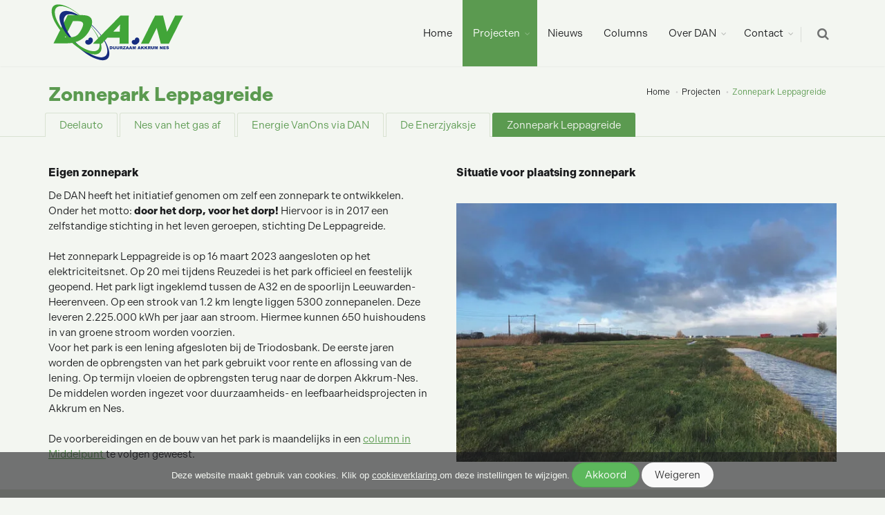

--- FILE ---
content_type: text/html;charset=UTF-8
request_url: https://duurzaamakkrumnes.nl/projecten/zonnepark-leppagreide
body_size: 16654
content:


<!DOCTYPE html>

<html lang="nl">
  <head>
		<meta charset="utf-8">
    <meta name="viewport" content="width=device-width, initial-scale=1, maximum-scale=1">
    <title>Zonnepark Leppagreide | Duurzaam Akkrum Nes</title>
		<!-- Analytics / Tag Manager -->
		<link rel="dns-prefetch" href="https://www.googletagmanager.com">
		<link rel="preconnect" href="https://www.googletagmanager.com" crossorigin>

		<!-- YouTube embed + assets -->
		<link rel="dns-prefetch" href="https://www.youtube-nocookie.com">
		<link rel="preconnect" href="https://www.youtube-nocookie.com" crossorigin>
		<link rel="dns-prefetch" href="https://i.ytimg.com">
		<link rel="preconnect" href="https://i.ytimg.com" crossorigin>

		<!-- CDN’s (CSS/JS) -->
		<link rel="dns-prefetch" href="https://code.jquery.com">
		<link rel="preconnect" href="https://code.jquery.com" crossorigin>

		<link rel="dns-prefetch" href="https://maxcdn.bootstrapcdn.com">
		<link rel="preconnect" href="https://maxcdn.bootstrapcdn.com" crossorigin>

		<link rel="dns-prefetch" href="https://cdnjs.cloudflare.com">
		<link rel="preconnect" href="https://cdnjs.cloudflare.com" crossorigin>

    <script>
      window.dataLayer = window.dataLayer || [];
			function gtag(){dataLayer.push(arguments);}
			
			gtag('consent', 'default', {
				'ad_storage': 'denied',
				'ad_user_data': 'denied',
				'ad_personalization': 'denied',
				'analytics_storage': 'denied'
			});
			
    </script>
		
				<!-- Global site tag (gtag.js) - Google Analytics -->
				<script async src="https://www.googletagmanager.com/gtag/js?id=G-7364M8TCDP"></script>
				<script>
					
					gtag('js', new Date());
					gtag('config', 'G-7364M8TCDP',{cookie_flags: 'max-age=7200;secure;samesite=none'});
				</script>
				
			<meta name="robots" content="index,follow">
			
    <meta name="description" content="Eigen zonnepark
De DAN heeft het initiatief genomen om zelf een zonnepark te ontwikkelen. Onder het motto: door het dorp, voor het dorp! Hiervoor is in 2017 een" />
    
		<meta http-equiv="X-UA-Compatible" content="IE=edge">
		
		<meta http-equiv="Content-Type" content="text/html;charset=utf-8" />
		<meta http-equiv="Content-Language" content="nl" />
		<meta http-equiv="content-style-type" content="text/css" />
		<meta http-equiv="content-script-type" content="text/javascript" />
		<meta http-equiv="language" content="nl" />
		<meta name="googlebot" content="noodp" />
		<meta name="reply-to" content="info@moune.nl" />
		<meta name="copyright" content="Copyright Moune 2019-2026" />
		<meta name="designer" content="F. Nauta/Moune Webdesign" />
		<meta name="publisher" content="Moune" />
		<meta name="Revisit-after" content="7 days" />
    
    <meta property="og:title" content="Zonnepark Leppagreide | Duurzaam Akkrum Nes" /> 
    <meta property="og:description" content="Eigen zonnepark
De DAN heeft het initiatief genomen om zelf een zonnepark te ontwikkelen. Onder het motto: door het dorp, voor het dorp! Hiervoor is in 2017 een" />
    <meta property="og:image" content="https://duurzaamakkrumnes.nl/phpThumb/cache/w600/leppagreide-leeg-ffffff-578.jpg" />
    <meta property="og:url" content="https://duurzaamakkrumnes.nl/projecten/zonnepark-leppagreide" />
    
					<link rel="apple-touch-icon" sizes="180x180" href="/apple-touch-icon.png">
					<link rel="icon" type="image/png" sizes="32x32" href="/favicon-32x32.png">
					<link rel="icon" type="image/png" sizes="16x16" href="/favicon-16x16.png">
					<link rel="manifest" href="/site.webmanifest">
		
      <link rel="canonical" href="https://duurzaamakkrumnes.nl/projecten/zonnepark-leppagreide" />
      
		
		<link rel="preload" as="style" href="/sulver/css/begin.css" onload="this.rel='stylesheet'">
		<noscript><link rel="stylesheet" href="/sulver/css/begin.css"></noscript>
		
  </head>
  <body id="objectnr105" class="soort1 enable-animation kleur" itemscope itemtype="http://schema.org/Webpage">
    
		<div id="preloader">
			<div class="inner">
				<span class="loader"></span>
			</div>
		</div>
  <div id="cookieHolder" class=""><div id="cookie" class="container"><div class="row"><div class="col-xs-12 text-center"><form class="form-inline" id="cookieform" method="post"><input type="hidden" name="cookieopslaan" value="1" /><input type="hidden" id="analytics" name="analytics" value="aan" /><input type="hidden" id="marketing" name="marketing" value="aan" /><div class="form-group"><small><p>Deze website maakt gebruik van cookies. Klik op <a href="https://duurzaamakkrumnes.nl/cookieverklaring">cookieverklaring </a>om deze instellingen te wijzigen.</p></small></div>&nbsp;<input type="submit" class="btn btn-success btn-sm" value="Akkoord" alt="Akkoord" onclick="$('#cookieform').submit()" /> <input type="submit" class="btn btn-white btn-sm" value="Weigeren" alt="Weigeren" onclick="$('#marketing').val('uit');$('#analytics').val('uit');$('#cookieform').submit()" /></form></div></div></div></div>

<!-- wrapper -->
<div id="wrapper">
  
    <div id="header" class="sticky clearfix">
		
		
    <!-- SEARCH HEADER -->
      <div class="search-box over-header">
        <a id="closeSearch" href="#" class="glyphicon glyphicon-remove"></a>

        <form action="https://duurzaamakkrumnes.nl/zoekresultaten" class="nomargin" method="get">
          <input type="text" class="form-control" name="q" placeholder="Zoek op" />
        </form>
      </div> 
      <!-- /SEARCH HEADER -->
    
      <!-- TOP NAV -->
      <header id="topNav">
        <div class="container">

          <!-- Mobile Menu Button -->
          <button class="btn btn-mobile pull-right" data-toggle="collapse" data-target=".nav-main-collapse">
            <i class="fa fa-bars"></i>
          </button>
          
          <!-- BUTTONS -->
          <ul class="pull-right nav nav-pills nav-second-main">
					
          <!-- SEARCH -->
          <li class="search">
            <a href="javascript:;">
              <i class="fa fa-search"></i>
            </a>
          </li>
          <!-- /SEARCH -->
            

          </ul>
          <!-- /BUTTONS -->
					
					
						<div class="navbar-collapse nav-main-collapse collapse submenu-color pull-right">
						<nav class="nav-main"><ul id="topMain" class="nav nav-pills nav-main"><li data-nr="1" class="soort14 nochildren"><a href="/" class="" tabindex="-1" title="Home">Home</a></li><li data-nr="91" class="active soort1 dropdown"><a href="/projecten" data-hover="dropdown" class="dropdown-toggle disabled" title="Projecten">Projecten</a><a href="#" class="toggle visible-xs-inline visible-sm-inline"><i class="fa fa-plus-square-o"></i></a><ul class="dropdown-menu"><li data-nr="131" class="soort1 nochildren"><a href="/projecten/deelauto" class="" tabindex="-1" title="Deelauto">Deelauto</a></li><li data-nr="133" class="soort1 nochildren"><a href="/projecten/nes-van-het-gas-af" class="" tabindex="-1" title="Nes van het gas af">Nes van het gas af</a></li><li data-nr="54" class="soort1 dropdown"><a href="/projecten/energie-vanons-via-dan" data-hover="dropdown" class="dropdown-toggle disabled" title="Energie VanOns via DAN">Energie VanOns via DAN</a><a href="#" class="toggle visible-xs-inline visible-sm-inline"><i class="fa fa-plus-square-o"></i></a><ul class="dropdown-menu"><li data-nr="144" class="soort1 nochildren"><a href="/projecten/energie-vanons-via-dan/algemeen" class="" tabindex="-1" title="Algemeen">Algemeen</a></li><li data-nr="145" class="soort1 nochildren"><a href="/projecten/energie-vanons-via-dan/jubileumvoordeel" class="" tabindex="-1" title="Jubileumvoordeel">Jubileumvoordeel</a></li><li data-nr="146" class="soort1 nochildren"><a href="/projecten/energie-vanons-via-dan/lokale-projecten" class="" tabindex="-1" title="Lokale projecten">Lokale projecten</a></li></ul></li><li data-nr="132" class="soort1 nochildren"><a href="/projecten/de-enerzjyaksje" class="" tabindex="-1" title="De Enerzjyaksje">De Enerzjyaksje</a></li><li data-nr="105" class="active soort1 nochildren"><a href="/projecten/zonnepark-leppagreide" class="" tabindex="-1" title="Zonnepark Leppagreide">Zonnepark Leppagreide</a></li></ul></li><li data-nr="53" class="soort1 nochildren"><a href="/nieuws" class="" tabindex="-1" title="Nieuws">Nieuws</a></li><li data-nr="76" class="soort1 nochildren"><a href="/columns" class="" tabindex="-1" title="Columns van Tineke">Columns</a></li><li data-nr="51" class="soort1 dropdown"><a href="/over-dan" data-hover="dropdown" class="dropdown-toggle disabled" title="Over DAN">Over DAN</a><a href="#" class="toggle visible-xs-inline visible-sm-inline"><i class="fa fa-plus-square-o"></i></a><ul class="dropdown-menu"><li data-nr="69" class="soort1 nochildren"><a href="/over-dan/dan-plannen-2025-2027" class="" tabindex="-1" title="DAN Plannen 2025-2027">DAN Plannen 2025-2027</a></li><li data-nr="88" class="soort1 nochildren"><a href="/over-dan/missie" class="" tabindex="-1" title="Missie">Missie</a></li></ul></li><li data-nr="34" class="soort27 dropdown"><a href="/contact" data-hover="dropdown" class="dropdown-toggle disabled" title="Contact">Contact</a><a href="#" class="toggle visible-xs-inline visible-sm-inline"><i class="fa fa-plus-square-o"></i></a><ul class="dropdown-menu"><li data-nr="34" class="soort14 nochildren"><a href="/contact" class="" tabindex="-1" title="Contact">Contact</a></li><li data-nr="72" class="soort27 nochildren"><a href="/contact/lid-worden" class="" tabindex="-1" title="Lid worden">Lid worden</a></li><li data-nr="126" class="soort27 nochildren"><a href="/contact/aanvraagformulier" class="" tabindex="-1" title="Aanvraagformulier">Aanvraagformulier</a></li><li data-nr="87" class="soort1 nochildren"><a href="/contact/links" class="" tabindex="-1" title="Links en downloads">Links en downloads</a></li></ul></li></ul></nav>
          </div>
					
            <!-- Logo -->
            <meta itemprop="name" content="Duurzaam Akkrum Nes" />
            <a class="logo naast" href="/" title="Homepage Duurzaam Akkrum Nes" itemprop="image" itemscope itemtype="http://schema.org/ImageObject">
							<picture>
								
									<img class="logo-default" style="width:200px" src="/phpThumb/cache/svg/dan-logo-zonder-outlines-transparent-564.svg" alt="dan-logo-zonder-outlines" data-safe-defer-src itemprop="url" />
									
							</picture>
            </a>
            
        </div>
      </header>
    </div>
    
      <!-- 
        PAGE HEADER 
        
        CLASSES:
          .page-header-xs	= 20px margins
          .page-header-md	= 50px margins
          .page-header-lg	= 80px margins
          .page-header-xlg= 130px margins
          .dark		= dark page header
          .light		= light page header
      -->
      <article>
          <section class="page-header page-header-xs">
            <div class="container">
              <ol class="breadcrumb" itemscope itemtype="https://schema.org/BreadcrumbList">
  
      <li itemprop="itemListElement" itemscope itemtype="https://schema.org/ListItem"><a itemprop="item" itemtype="http://schema.org/Webpage" href="https://duurzaamakkrumnes.nl" title="Home"><span itemprop="name">Home</span></a><meta itemprop="position" content="1" /></li>
      
      <li itemprop="itemListElement" itemscope itemtype="https://schema.org/ListItem"><a itemprop="item" itemtype="http://schema.org/Webpage" href="https://duurzaamakkrumnes.nl/projecten" title="Projecten"><span itemprop="name">Projecten</span></a><meta itemprop="position" content="2" /></li>
      
  <li class="active" itemprop="itemListElement" itemscope itemtype="https://schema.org/ListItem"><span itemprop="name">Zonnepark Leppagreide</span><meta itemprop="position" content="3" /></li>
</ol>
							
              <h1 class="h1titel" itemprop="name">Zonnepark Leppagreide</h1>              
              <ul class="page-header-tabs list-inline"><li data-nr="131" class=""><a href="/projecten/deelauto" title="Deelauto">Deelauto</a></li> <li data-nr="133" class=""><a href="/projecten/nes-van-het-gas-af" title="Nes van het gas af">Nes van het gas af</a></li> <li data-nr="54" class=""><a href="/projecten/energie-vanons-via-dan" title="Energie VanOns via DAN">Energie VanOns via DAN</a></li> <li data-nr="132" class=""><a href="/projecten/de-enerzjyaksje" title="De Enerzjyaksje">De Enerzjyaksje</a></li> <li data-nr="105" class="active "><a href="/projecten/zonnepark-leppagreide" title="Zonnepark Leppagreide">Zonnepark Leppagreide</a></li> </ul>
            </div>
          </section>
          
<section class="">
  <div class="container">
    <div class="row">
      
              <div class="col-sm-6 colleft">
                <h3>Eigen zonnepark</h3>
<p>De DAN heeft het initiatief genomen om zelf een zonnepark te ontwikkelen. Onder het motto: <strong>door het dorp, voor het dorp!</strong> Hiervoor is in 2017 een zelfstandige stichting in het leven geroepen, stichting De Leppagreide.<br /><br />Het zonnepark Leppagreide is op 16 maart 2023 aangesloten op het elektriciteitsnet. Op 20 mei tijdens Reuzedei is het park officieel en feestelijk geopend. Het park ligt ingeklemd tussen de A32 en de spoorlijn Leeuwarden-Heerenveen. Op een strook van 1.2 km lengte liggen 5300 zonnepanelen. Deze leveren 2.225.000 kWh per jaar aan stroom. Hiermee kunnen 650 huishoudens in van groene stroom worden voorzien.</p>
<p>Voor het park is een lening afgesloten bij de Triodosbank. De eerste jaren worden de opbrengsten van het park gebruikt voor rente en aflossing van de lening. Op termijn vloeien de opbrengsten terug naar de dorpen Akkrum-Nes. De middelen worden ingezet voor duurzaamheids- en leefbaarheidsprojecten in Akkrum en Nes.&nbsp;<br /><br />De voorbereidingen en de bouw van het park is maandelijks in een <a href="https://middel.media/nieuws/columns/columns-tineke-cazemier-leppagreide-yne-sinne" target="_blank">column in Middelpunt </a>te volgen geweest.&nbsp;</p>
              </div>
              <div class="col-sm-6 colright">
                <h3>Situatie voor plaatsing zonnepark</h3>
<p>&nbsp;</p>
<p><div class="owl-carousel buttons-autohide controlls-over" data-plugin-options='{"singleItem": true, "lazyLoad": false, "autoPlay": false}'><div><picture><source srcset="/phpThumb/cache/w600/leppagreide-leeg-ffffff-578.webp 1x, /phpThumb/cache/w1200/leppagreide-leegx2-ffffff-578.webp 2x" type="image/webp" /><source srcset="/phpThumb/cache/w600/leppagreide-leeg-ffffff-578.jpg 1x, /phpThumb/cache/w1200/leppagreide-leegx2-ffffff-578.jpg 2x" type="image/jpeg" /><img class="img-responsive" src="/phpThumb/cache/w600/leppagreide-leeg-ffffff-578.jpg" srcset="/phpThumb/cache/w1200/leppagreide-leegx2-ffffff-578.jpg 2x" alt="leppagreide-leeg" data-safe-defer-src /></picture></div></div></p>
              </div>
              
    </div>
  </div>
</section>

      </article>
      
				<section id="projecten" class=" nopadding-bottom" style="background-color:#D9E2D2;">
					
					<div class="container ctreigen">
				<div><h2 style="text-align: center;">Projecten van DAN</h2>
<div style="text-align: center;">--</div></div><div class="row sectionrow"><div class=" col-xs-12 col-sm-12 col-md-12"><div></div>
						<div class="mounetemplate">
							

<div class="col-sm-8 col-md-4">
<div class="item-box margin-bottom-20">
<div>
<figure><a class="item-hover" href="https://duurzaamakkrumnes.nl/projecten/deelauto" onclick="gebeurtenis('Klik','Knop',Deelauto,131)"> <span class="overlay color2">
</span> <span class="inner"> 
<span class="block fa fa-plus fsize20">
</span> <b>LEES</b> MEER</span> 
</a> <picture>
<source srcset="/phpThumb/cache/600x400/lucaskemperwergeabloeithr-33-ffffff-4-609.webp" type="image/webp" />
<source srcset="/phpThumb/cache/600x400/lucaskemperwergeabloeithr-33-ffffff-4-609.jpg" type="image/jpeg" />
<img alt="lucaskemperwergeabloeithr-33" class="img-responsive b-lazy" src="https://dummyimage.com/600x400/ffffff/333333?text=Duurzaam Akkrum Nes" data-src="/phpThumb/cache/600x400/lucaskemperwergeabloeithr-33-ffffff-4-609.jpg" />
</picture> </figure>
<div class="item-box-desc sameheight">
<h4>Deelauto</h4>
<p>Samen in de deelauto in Akkrum-Nes.</p></div>
<div class="padding-20 padding-top-0"><button class="btn btn-primary" 

onclick="gebeurtenis('Klik','Knop','Deelauto',131)" data-link="https://duurzaamakkrumnes.nl/projecten/deelauto">Lees meer</button></div></div></div></div>


<div class="col-sm-8 col-md-4">
<div class="item-box margin-bottom-20">
<div>
<figure><a class="item-hover" href="https://duurzaamakkrumnes.nl/projecten/nes-van-het-gas-af" onclick="gebeurtenis('Klik','Knop',Nes van het gas af,133)"> <span class="overlay color2">
</span> <span class="inner"> 
<span class="block fa fa-plus fsize20">
</span> <b>LEES</b> MEER</span> 
</a> <picture>
<source srcset="/phpThumb/cache/600x400/bouwbord-nes-dw-ffffff-4-610.webp" type="image/webp" />
<source srcset="/phpThumb/cache/600x400/bouwbord-nes-dw-ffffff-4-610.jpg" type="image/jpeg" />
<img alt="bouwbord-nes-dw" class="img-responsive b-lazy" src="https://dummyimage.com/600x400/ffffff/333333?text=Duurzaam Akkrum Nes" data-src="/phpThumb/cache/600x400/bouwbord-nes-dw-ffffff-4-610.jpg" />
</picture> </figure>
<div class="item-box-desc sameheight">
<h4>Nes van het gas af</h4>
<p>Doe jij mee?</p></div>
<div class="padding-20 padding-top-0"><button class="btn btn-primary" 

onclick="gebeurtenis('Klik','Knop','Nes van het gas af',133)" data-link="https://duurzaamakkrumnes.nl/projecten/nes-van-het-gas-af">Lees meer</button></div></div></div></div>


<div class="col-sm-8 col-md-4">
<div class="item-box margin-bottom-20">
<div>
<figure><a class="item-hover" href="https://duurzaamakkrumnes.nl/projecten/energie-vanons-via-dan" onclick="gebeurtenis('Klik','Knop',Energie VanOns via DAN,54)"> <span class="overlay color2">
</span> <span class="inner"> 
<span class="block fa fa-plus fsize20">
</span> <b>LEES</b> MEER</span> 
</a> <picture>
<source srcset="/phpThumb/cache/600x400/zonnepanelen-energie-van-ons-d-ffffff-4-567.webp" type="image/webp" />
<source srcset="/phpThumb/cache/600x400/zonnepanelen-energie-van-ons-d-ffffff-4-567.jpg" type="image/jpeg" />
<img alt="zonnepanelen-energie-van-ons-d" class="img-responsive b-lazy" src="https://dummyimage.com/600x400/ffffff/333333?text=Duurzaam Akkrum Nes" data-src="/phpThumb/cache/600x400/zonnepanelen-energie-van-ons-d-ffffff-4-567.jpg" />
</picture> </figure>
<div class="item-box-desc sameheight">
<h4>Energie VanOns via DAN</h4>
<p>100% groene energie.</p></div>
<div class="padding-20 padding-top-0"><button class="btn btn-primary" 

onclick="gebeurtenis('Klik','Knop','Energie VanOns via DAN',54)" data-link="https://duurzaamakkrumnes.nl/projecten/energie-vanons-via-dan">Lees meer</button></div></div></div></div>

						</div><!-- einde mounetemplate--> 
						</div></div></div></section>
				<section id="lidworden" class="wit nopadding-bottom" style="background-color:#5b9a50;">
					
					<div class="container ctreigen">
				<div class="row sectionrow"><div class=" col-xs-12 col-sm-12 col-md-12"><div><h2 style="text-align: center;">Word ook lid van DAN | EUR 10,- per jaar</h2>
<div style="text-align: center;"><a onclick="gebeurtenis('Klik','Knop',$(this).text(),71)" class="btn btn-secondary knop" href="https://duurzaamakkrumnes.nl/contact/lid-worden">AANMELDEN</a></div></div></div></div></div></section>
				<section id="snelnaar" class=" nopadding-bottom">
					<div class="container ctreigen">
				<div class="row sectionrow"><div class=" col-xs-12 col-sm-6 col-md-6"><div><p><strong>Secretariaat &nbsp;Duurzaam Akkrum Nes</strong><br />T. Cazemier<br />Kanadeeskestrjitte 26<br />8491 BE Akkrum</p>
<p>&nbsp;</p>
<p>BTW nr NL 853612134B01<br />KvK nr 59705647</p>
<p>&nbsp;</p>
<p><a onclick="gebeurtenis('Klik','Knop',$(this).text(),43)" class="btn btn-primary knop" href="mailto:algemien@dan.frl" target="_blank">MAIL</a></p></div></div><div class=" col-xs-12 col-sm-6 col-md-6"><div><h3>Stel uw vraag!</h3></div><form role="form" class="validate" id="frm68" method="post" action="/ajax/submitform.asp?submit68=true&objectnr=68" enctype="multipart/form-data" data-success="Het formulier is verzonden" data-failure="Er is iets fout gegaan met het versturen van het formulier" data-toastr-position="top-center"><div class="row"><div class="col-md-6"><div class="form-group"><input class="form-control" placeholder="Naam" type="text" id="frmel9" name="frmel9" required value="" /></div></div><div class="col-md-6"><div class="form-group"><div class="input-group" data-validate="email"><span class="input-group-addon"><i class="fa fa-envelope"></i></span><input class="form-control" placeholder="E-mailadres" type="email" id="frmel10" name="frmel10" required value="" /></div></div></div><div class="col-md-6"><div class="form-group"><textarea placeholder="Dit is mijn vraag" id="frmel11" class="form-control" name="frmel11" required></textarea></div></div><div class="col-md-6"><div class="form-group"><label>Akkoord privacyverklaring</label><label class="checkbox" for="frmelchk9"><input type="checkbox" id="frmelchk9" name="frmel21" value="9" required /><i></i> Ja</label></div></div></div><div class="row"><div class="col-md-6"><button type="submit" class="btn btn-primary" onclick="$('#frm68').data('validator').settings.ignore = '';if($('#frm68').valid()){$(this).addClass('disabled'); this.innerHTML='<i class=\'fa fa-spinner fa-spin\'></i> Versturen'}">Verzend</button></div><div style="position:absolute;left:-5000px" aria-hidden="true"><label>Website</label><input type="text" name="website" tabindex="-1" autocomplete="off"></div><input type="hidden" name="form_nonce" value="76D57864112748F39B4990284EF47E9A"><input class="hidden" type="checkbox" name="isChecked" value="checked" /><input type="hidden" name="frm68" value="1" /></div></form><div class="alert alert-primary margin-top-20 hidden" role="alert" id="bericht"></div><script>
(function(){
  var f = document.getElementById('frm68');
  if (!f) return;
  var w = f.querySelector('.cf-turnstile[data-size="invisible"]');
  if (!w) return;

  // verborgen vlag: is er al een geldig token?
  var ready = document.createElement('input');
  ready.type  = 'hidden';
  ready.name  = 'ts_ready';
  ready.value = '0';
  f.appendChild(ready);

  var pending = false;
  var cb = 'ts_cb_68';
  window[cb] = function () {
    ready.value = '1';
    if (pending) {
      pending = false;
      if (typeof f.requestSubmit === 'function') {
        f.requestSubmit();
      } else {
        f.submit();
      }
    }
  };
  w.setAttribute('data-callback', cb);

  // eerste submit: challenge uitvoeren i.p.v. direct versturen
  f.addEventListener('submit', function (e) {
    if (ready.value !== '1') {
      if (window.turnstile && typeof turnstile.execute === 'function') {
        e.preventDefault();
        pending = true;
        try { turnstile.execute(w); } catch (ex) { pending = false; }
      }
    }
  });
})();

function formSubmitted(response) {
  var tmpJSON;
  try { tmpJSON = JSON.parse(response); } catch (e) { tmpJSON = { success:false, bericht:'Er is iets fout gegaan met het versturen van het formulier' }; }
  if (tmpJSON.success) {
    try { gebeurtenis('Verzonden','Formulier','Stel uw vraag!','68'); } catch(_e){}
    $('#bericht').removeClass('alert-danger').addClass('alert-primary');
  } else {
    $('#bericht').removeClass('alert-primary').addClass('alert-danger');
  }
  $('#bericht').html(tmpJSON.bericht || (tmpJSON.success ? 'Het formulier is verzonden' : 'Er is iets fout gegaan met het versturen van het formulier'));
  $('#frm68').addClass('hidden');
  $('#bericht').removeClass('hidden');
}
</script>
<script>
(function(){
  var sgBusy=false, sgLast={nonce:'', wait:0};
  function setNonce(v){ document.querySelectorAll('input[name="form_nonce"]').forEach(function(i){ i.value=v; }); }
  function dynamicBase(){ return (location.pathname.indexOf('/sulver/')===0 ? '/sulver' : ''); }
  function fetchNonce(cb){
    if(sgBusy) return; sgBusy=true;
    var u = dynamicBase() + '/sulver/ajax/sg-init.asp?form=68&ts=' + Date.now();
    fetch(u,{credentials:'same-origin'}).then(function(r){ return r.json(); }).then(function(d){
      sgBusy=false; sgLast.nonce=(d&&d.nonce)||''; sgLast.wait=(d&&d.min_wait_ms)||0; setNonce(sgLast.nonce);
      if(cb) cb(sgLast);
    }).catch(function(){ sgBusy=false; if(cb) cb({nonce:'', wait:0}); });
  }
  // Init na load
  if(document.readyState==='loading'){ document.addEventListener('DOMContentLoaded', function(){ fetchNonce(); }); } else { fetchNonce(); }
  // Fallback bij submit: haal nonce en respecteer minimale invultijd
  var f=document.getElementById('frm68');
  if(f){
    f.addEventListener('submit', function(e){
      var inp=f.querySelector('input[name="form_nonce"]');
      if(!inp || !inp.value){
        e.preventDefault();
        fetchNonce(function(info){
          var delay = Math.max(0, parseInt(info&&info.wait,10)||0);
          setTimeout(function(){
            if(typeof f.requestSubmit==='function'){ f.requestSubmit(); } else { f.submit(); }
          }, delay);
        });
      }
    });
  }
})();
</script>
</div></div></div></section>
   
		<footer id="footer">
			
					<div class="container">
						<div class="row">
							
							<div class="spaced col-md-3 col-sm-4">

								<!-- Footer Logo -->
								
									<picture>
										
											<img class="img-responsive" style="width:400px" src="/phpThumb/cache/svg/dan-logo-met-witte-lijn-footer-transparent-566.svg" alt="dan-logo-met-witte-lijn-footer" data-safe-defer-src itemprop="url" />
											
									</picture>
									
							</div>
							
							<div class="col-md-9 col-sm-8"><div class="row"><div class="col-sm-4 col-xs-12"><h4 id="naam_26">Over DAN</h4> <ul class="list-unstyled"><li><a class="block" href="/over-dan/dan-plannen-2025-2027" title="DAN Plannen 2025-2027">DAN Plannen 2025-2027</a></li><li><a class="block" href="/nieuws" title="Nieuws van DAN">Nieuws van DAN</a></li><li><a class="block" href="/columns" title="Columns van Tineke">Columns van Tineke</a></li></ul></div><div class="col-sm-4 col-xs-12"><h4 id="naam_84">Projecten</h4> <ul class="list-unstyled"><li><a class="block" href="/projecten/zonnepark-leppagreide" title="Zonnepark Leppagreide">Zonnepark Leppagreide</a></li><li><a class="block" href="/projecten/de-enerzjyaksje-gestart" title="De Enerzjyaksje gestart">De Enerzjyaksje gestart</a></li><li><a class="block" href="/projecten/dan-deelauto" title="DAN Deelauto">DAN Deelauto</a></li><li><a class="block" href="/projecten/energie-vanons-via-dan" title="Energie VanOns">Energie VanOns</a></li><li><a class="block" href="/projecten/nes-van-het-gas-af/aardgasvrij-nes-informatieavond" title="Aardgasvrij Nes: Informatieavond">Aardgasvrij Nes: Informatieavond</a></li></ul></div><div class="col-sm-4 col-xs-12"><h4 id="naam_27">Contact</h4> <ul class="list-unstyled"><li><a class="block" href="/contact" title="Gegevens">Gegevens</a></li><li><a class="block" href="/contact/lid-worden" title="Lid worden">Lid worden</a></li><li><a class="block" href="/webpagina/65/nl/privacyverklaring" title="Privacyverklaring">Privacyverklaring</a></li><li><a class="block" href="/cookieverklaring" title="Cookieverklaring">Cookieverklaring</a></li></ul></div></div></div>
						</div>
					</div>
					
        <div class="copyright">
          <div class="container"> 
            &copy; Duurzaam Akkrum Nes&nbsp;2026<p>| <a href="https://moune.nl" target="_blank" title="Moune Webdesign">Moune Webdesign</a></p>
              <a href="/" onclick="$('#login').modal('toggle');return false;" title="Inloggen"><i class="fa fa-sign-in"></i></a>
              
          </div>
        </div>

      </footer>
    </div>
    <!-- /wrapper -->
    
	
		<a href="#" id="toTop" class="smup"></a>
		
		
	<link href="https://duurzaamakkrumnes.nl/sulver/assets/plugins/bootstrap/css/bootstrap.min.css?v=1" rel="stylesheet" type="text/css" />
  <link href="https://duurzaamakkrumnes.nl/sulver/assets/plugins/slider.swiper/dist/css/swiper.min.css" rel="stylesheet" type="text/css" />    
  <link href="https://duurzaamakkrumnes.nl/sulver/assets/css/essentials.css?v=3.5" rel="stylesheet" type="text/css" />
  <link rel="preload" as="style" href="https://duurzaamakkrumnes.nl/sulver/assets/css/layout.css" onload="this.rel='stylesheet'">
	<noscript><link rel="stylesheet" href="https://duurzaamakkrumnes.nl/sulver/assets/css/layout.css"></noscript>
  <link href="https://duurzaamakkrumnes.nl/sulver/assets/css/header-1.css" rel="stylesheet" type="text/css" />
  <link href="https://duurzaamakkrumnes.nl/sulver/assets/css/layout-shop.css?v=1" rel="stylesheet" type="text/css" />
  <link type="text/css" rel="stylesheet" href="https://cdnjs.cloudflare.com/ajax/libs/lightgallery/1.3.9/css/lightgallery.min.css" />
  <link type="text/css" rel="stylesheet" href="https://maxcdn.bootstrapcdn.com/font-awesome/4.7.0/css/font-awesome.min.css" />
  <link href="https://duurzaamakkrumnes.nl/sulver/css/styles.css?v=3.78" rel="stylesheet" type="text/css" />
	
		<link href="https://duurzaamakkrumnes.nl/phpThumb/cache/s63/color.css?v=1768878878" rel="stylesheet" type="text/css" />
		
  <link href="https://duurzaamakkrumnes.nl/sulver/plugins/datatables/datatables.min.css" rel="stylesheet" type="text/css" />
	<link href="https://duurzaamakkrumnes.nl/sulver/assets/plugins/twentytwenty/css/twentytwenty.css" rel="stylesheet" type="text/css" />
  

  <link href="https://duurzaamakkrumnes.nl/phpThumb/cache/eigen.css?v=1768878878" rel="stylesheet" type="text/css" />
  
<!-- JAVASCRIPT FILES -->
<script type="text/javascript">var plugin_path = 'https://duurzaamakkrumnes.nl/sulver/assets/plugins/';</script>

<script type="text/javascript" src="https://duurzaamakkrumnes.nl/sulver/assets/plugins/jquery/jquery-2.2.3.min.js"></script>
<script type="text/javascript" src="https://code.jquery.com/ui/1.12.1/jquery-ui.min.js"></script>
<script type="text/javascript" src="https://duurzaamakkrumnes.nl/sulver/assets/js/scripts.js?v=3.4"></script>
		
<script type="text/javascript" src="https://duurzaamakkrumnes.nl/sulver/js/blazy.min.js"></script>
<script type="text/javascript" src="https://duurzaamakkrumnes.nl/sulver/js/js.cookie.js"></script>

<script type="text/javascript" src="https://duurzaamakkrumnes.nl/sulver/js/myscript.js?v=5.34"></script>
<script type="text/javascript" src="https://duurzaamakkrumnes.nl/sulver/js/safe-defer.min.js"></script>
<script type="text/javascript" src="https://duurzaamakkrumnes.nl/js/translations.js"></script>

<script>
  (function(){
    safeDefer.deferAll();
  })();
  function gebeurtenis(event, categorie, label, waarde)
  {
    if (typeof gtag === "function")
      gtag ('event', event, {'event_category': categorie,'event_label': label, 'value': waarde})
  }
</script>


  <script type="text/javascript" src="https://duurzaamakkrumnes.nl/js/eigen.js?v=1663946075"></script>
  
		<div class="modal fade" id="login" tabindex="-1" role="dialog" aria-labelledby="myModalLabel2" aria-hidden="true">
		  <div class="modal-dialog">
			<div class="modal-content">
			  <div class="modal-header">
				<button type="button" class="close" data-dismiss="modal"><span aria-hidden="true">&times;</span><span class="sr-only">Sluiten</span></button>
				<h4 class="modal-title" id="myModalLabel2">Inloggen</h4>
			  </div>
			  <div class="modal-body">
					<form action="#" method="post" role="form" class="loginform sky-form boxed noborder" autocomplete="off">            
						<fieldset class="nomargin">
							<label class="input margin-bottom-10">
								<i class="ico-append fa fa-user"></i>
								<input required type="text" name="username" placeholder="Gebruikersnaam">
							</label>
						
							<label class="input margin-bottom-10">
								<i class="ico-append fa fa-eye" onclick="togglePassword($(this).parent());"></i>
								<input required type="password" name="password" placeholder="Wachtwoord">
							</label>
						</fieldset>

						<footer>
							<input type="hidden" name="loginform" value="editor" />
							<input type="hidden" name="actie" value="login" />
							<button type="submit" class="btn btn-primary pull-right"><i class="fa fa-check"></i> Inloggen</button>
						</footer>
					</form>
			  </div>
			</div>
		  </div>
		</div>
		
		<!-- NicePopup / Bootstrap 3 -->
		<div class="modal fade" id="nicePopupModal" tabindex="-1" role="dialog" aria-labelledby="nicePopupTitle">
			<div class="modal-dialog modal-lg" role="document">
				<div class="modal-content" style="border-radius:6px; overflow:hidden;">
					<div class="modal-header">
						<button type="button" class="close" data-dismiss="modal" aria-label="Sluiten"><span aria-hidden="true">&times;</span></button>
						<h4 class="modal-title" id="nicePopupTitle">Voorbeeld</h4>
					</div>
					<div id="nicePopupBody" class="modal-body" style="padding:0; background:#fafafa; min-height:50vh; display:flex; align-items:center; justify-content:center;"></div>
					<div id="nicePopupFooter" class="modal-footer" style="display:none;">
						<button type="button" class="btn btn-default" id="nicePopupOpenNew">Open in nieuw tabblad</button>
					</div>
				</div>
			</div>
		</div>

	
		<div class="modal fade" id="mymodal" tabindex="-1" role="dialog">
			<div class="modal-dialog" role="document">
				<div class="modal-content">
					<div class="modal-header">
						<button type="button" class="close" data-dismiss="modal" aria-label="Close"><span aria-hidden="true">&times;</span></button>
						<h4 class="modal-title"></h4>
					</div>
					<div class="modal-body">
					</div>
				</div><!-- /.modal-content -->
			</div><!-- /.modal-dialog -->
		</div><!-- /.modal -->
    
  </body>
</html>


--- FILE ---
content_type: text/css
request_url: https://duurzaamakkrumnes.nl/sulver/css/styles.css?v=3.78
body_size: 4869
content:
@font-face{font-display:swap}@media (max-width:767px){.desktop-only{display:none!important}}@media (min-width:768px){.mobile-only{display:none!important}}@media (min-width:768px){.vertical-center .row{display:flex;align-items:center;flex-wrap:wrap}.vertical-center .row>div{display:flex;justify-content:center;align-items:center}}#toast-container.toast-center{position:fixed;top:50%;left:50%;transform:translate(-50%,-50%);z-index:9999;width:auto}#toast-container.toast-center>div.toast{margin:0 auto}:root{--video-bg-tint:rgba(0,0,0,.25)}#video-bg{position:fixed;inset:0;z-index:-1;overflow:hidden}#video-bg::after{content:"";position:absolute;inset:0;background:var(--video-bg-tint);pointer-events:none}#video-bg .bgvid{width:100vw;height:100vh;object-fit:cover;display:block;pointer-events:none}#video-bg .cover-iframe{position:absolute;inset:0;overflow:hidden}#video-bg .cover-iframe iframe{position:absolute;top:50%;left:50%;width:177.78vh;height:100vh;transform:translate(-50%,-50%);min-width:100vw;min-height:56.25vw;border:0;display:block;pointer-events:none}@media (prefers-reduced-motion:reduce){#video-bg .bgvid,#video-bg .cover-iframe{display:none}#video-bg::after{background:0 0}}#slider .video-wrapper{position:relative;width:100%;aspect-ratio:1.77777778;overflow:hidden}@supports not (aspect-ratio:1 / 1){#slider .video-wrapper{padding-top:56.25%;height:0}#slider .video-wrapper iframe{position:absolute;top:0;left:0}}#slider .video-wrapper iframe{width:100%;height:100%;border:0;display:block;pointer-events:none}svg{pointer-events:none}#preloader{z-index:999}#topBar{z-index:1000;position:relative}.shop-list-options .btn{margin-top:-2px}.datepicker{padding:6px 12px}.pagination li{display:block;float:left}.pagination li.dot span{padding:6px 3px;border:0}.pagination li.dot:hover span{background:0 0}.pagination li a,.pagination li span{display:block;margin-right:4px}#whatsapp{position:fixed;left:10px;bottom:6px;z-index:12}#topTop{z-index:12}.smup{bottom:46px!important}.markeer{display:block!important}li[data-bg] ul{visibility:hidden}.mounetemplate{position:relative;float:left;z-index:11!important;width:100%}.media-body p{display:inline}#topNav a.logo.naast{position:absolute;transform:translateY(-50%);line-height:100%;height:auto;top:50%}#header ul.nav-second-main li li{padding:0}.logo{display:inline-block}.logo-fixed{display:none}#header.fixed #topNav a.logo.naast{padding:5px 0;height:60px;line-height:60px;top:0;transform:none}#header.fixed #topNav a.logo.naast img{height:100%;float:left}#header.fixed .logo-default:has(+.logo-fixed){display:none}#header.fixed .logo-fixed{display:block}.reviewscore{letter-spacing:1px;color:gold}.clearfix{clear:both}form{margin-top:20px}.item-box{overflow:visible;box-shadow:none}.item-box a{text-decoration:none}.item-box-desc p{margin:0}section.page-header .breadcrumb{top:0;position:relative;float:right;margin-top:0}#sidepanel{overflow-y:auto;width:380px}.dropdown-menu>li>a,.noline{text-decoration:none}.filter-active{margin:0 8px 8px 0}.vanbedrag{text-decoration:line-through}form.validate label input.error~i{border-color:#bf6464}section#mymap{padding:0}#cookieHolder{position:fixed;bottom:0;left:0;width:100%;text-align:center;padding:15px;z-index:9999}#cookieHolder form#cookieform{margin:0}.container>.navbar-collapse,.container>.navbar-header{margin-left:-15px;margin-right:-15px}#topBar{background-size:cover;background-repeat:no-repeat;border-bottom:0}#mainMenu ul li a,#topBar ul li a,#topMain ul li a{text-transform:none}#topMain.nav-pills>li:focus>a,#topMain.nav-pills>li:hover>a{background-color:rgba(0,0,0,.08)}#topMain.nav-pills>li.active>a,#topMain.nav-pills>li.active>a:focus,#topMain.nav-pills>li.active>a:hover,#topMain.nav-pills>li.inPad>a{background-color:rgba(0,0,0,.1)}.licht #topMain.nav-pills>li:focus>a,.licht #topMain.nav-pills>li:hover>a{background-color:rgba(255,255,255,.5)}.licht #topMain.nav-pills>li.active>a,.licht #topMain.nav-pills>li.active>a:focus,.licht #topMain.nav-pills>li.active>a:hover,.licht #topMain.nav-pills>li.inPad>a{background-color:rgba(255,255,255,.8)}.carousel-caption{border-radius:3px}a{text-decoration:underline;-webkit-transition:none;-moz-transition:none;-o-transition:none;transition:none}p{-webkit-margin-before:0;-webkit-margin-after:0}section{padding:40px 0;-webkit-transition:none;-moz-transition:none;-o-transition:none;transition:none}section.repeat{background-attachment:unset;background-repeat:repeat;-webkit-background-size:auto!important;-moz-background-size:auto!important;-o-background-size:auto!important;background-size:auto!important}h1,h2,h3,h4,h5,h6{font-weight:400}h1{font-size:30px;margin-bottom:15px}h1.h1titel{white-space:normal;float:left}h2{font-size:24px;margin-bottom:15px}h3{font-size:18px;margin:0 0 10px}h4{font-size:16px;margin:0 0 10px}.breadcrumb a,.ctreigen a,.list-group-item,.media a,a#closeSearch,a.btn,header a{text-decoration:none}a.btn:hover{text-decoration:none!important}.media img{padding:2px;border:1px solid transparent;border-color:transparent}.ctreigen a:hover{text-decoration:none}.ctreigen .row{padding-bottom:40px}.ctreigen .row .row{margin-bottom:0;padding-bottom:0;border-bottom:0}.owl-carousel{margin-bottom:0}.owl-item img{display:block;width:100%;height:auto;webkit-transition:all .2s ease-in;-moz-transition:all .2s ease-in;-o-transition:all .2s ease-in;-ms-transition:all .2s ease-in;transition:all .2s ease-in}.owl-item img.imageover{-moz-opacity:0;-khtml-opacity:0;-webkit-opacity:0;opacity:0;-ms-filter:progid:DXImageTransform.Microsoft.Alpha(opacity=0);filter:alpha(opacity=0);position:absolute;top:0;left:0}.owl-item:hover img.imageover{-moz-opacity:1;-khtml-opacity:1;-webkit-opacity:1;opacity:1;-ms-filter:progid:DXImageTransform.Microsoft.Alpha(opacity=100);filter:alpha(opacity=100);position:absolute}.owl-item video{position:fixed;min-width:100%;min-height:100%;top:50%;left:50%;transform:translate(-50%,-50%)}.ctreigen .row:last-child{border-bottom:0}address,blockquote,dd,dl,fieldset,form,ol,p,pre,table,ul{margin-bottom:0}body.lg-on{overflow:hidden}.lg-on .slidetop-toggle{display:none!important}ul#lightGallery{list-style:none;padding:0;margin:0}ul#lightGallery li{display:block;float:left;padding:0;margin:0;cursor:pointer}#lightGallery-close{opacity:1}ul#lightGallery h3{margin-top:10px;padding:0 10px;text-align:center}#lightGallery-close:hover{opacity:.6}.lg-outer .lg-thumb-item img{width:100px;height:100px}li .overlay{position:absolute;width:100%;height:100%;border:4px solid #fff;border-radius:0;background-color:rgba(0,0,0,0);top:0;left:0}li .overlay .plus{opacity:0;position:absolute;left:50%;top:50%;transform:translate(-50%,-50%);color:#fff;font-size:30px}li:hover .overlay{background:url(/sulver/img/pattern-hover.png) rgba(0,0,0,.35)}li:hover .overlay .plus{opacity:1}.overlaytitel{position:absolute;height:auto;background:#000;bottom:0;left:0;right:0;opacity:0;text-align:center;padding:10px;margin:0;color:#fff;transition:opacity .2s ease-in-out;-moz-transition:opacity .2s ease-in-out;-webkit-transition:opacity .2s ease-in-out}.overlaytitel h3{color:#fff!important}li:hover .overlaytitel{opacity:1}.nav-pills>li>a{border-radius:0}#lightGallery a{text-decoration:none}.image-wrapper{background:url(/sulver/img/ajax-loader.gif) center center no-repeat #fff;width:100%;height:0;overflow:hidden}.ratio_1-1{padding-bottom:100%;height:0}.ratio_2-1{padding-bottom:50%;height:0}.ratio_3-2{padding-bottom:67%;height:0}.ratio_4-3{padding-bottom:75%;height:0}.cl{padding:0!important;overflow:hidden;margin:0!important}.cl iframe{width:100%!important}.outer{position:relative;width:100%;overflow:hidden}.inner15{position:absolute;left:10px;right:10px;top:10px;bottom:10px;background:#fff;overflow:hidden}.inner0{position:absolute;left:0;right:0;top:0;bottom:0;background:#fff;overflow:hidden}.c11>.outer,.c22>.outer,.c33>.outer,.c44>.outer,.ratio1-1,.ratio2-2,.ratio3-3,.ratio4-4,.ratio5-5,.ratio6-6{padding-bottom:100%}.c12>.outer,.c24>.outer,.ratio1-2,.ratio2-4,.ratio3-6{padding-bottom:200%}.c13>.outer,.ratio1-3,.ratio2-6{padding-bottom:300%}.c14>.outer,.ratio1-4{padding-bottom:400%}.ratio1-5{padding-bottom:500%}.ratio1-6{padding-bottom:600%}.c21>.outer,.c42>.outer,.ratio2-1,.ratio4-2,.ratio6-3{padding-bottom:50%}.c23>.outer,.ratio2-3,.ratio4-6{padding-bottom:150%}.ratio2-5{padding-bottom:250%}.c31>.outer,.ratio3-1,.ratio6-2{padding-bottom:33.3333333%}.c32>.outer,.ratio3-2,.ratio6-4{padding-bottom:66.66666666%}.c34>.outer,.ratio3-4{padding-bottom:133.3333333%}.ratio3-5{padding-bottom:166.66666666%}.c41>.outer,.ratio4-1{padding-bottom:25%}.c43>.outer,.ratio4-3{padding-bottom:75%}.ratio5-1{padding-bottom:20%}.ratio5-2{padding-bottom:40%}.ratio5-3{padding-bottom:60%}.ratio5-4{padding-bottom:80%}.ratio6-1{padding-bottom:16,66666666%}.ratio6-5{padding-bottom:83,33333333%}.imgtop{width:100%}.imgover{position:absolute;left:0;width:100%;top:0;opacity:0;transition:opacity .2s ease-in-out;-moz-transition:opacity .2s ease-in-out;-webkit-transition:opacity .2s ease-in-out}.outer .inner15:hover .imgover{opacity:1;transition:opacity .3s ease-in-out;-moz-transition:opacity .3s ease-in-out;-webkit-transition:opacity .3s ease-in-out}.outer h2{font-weight:400;width:auto;text-align:center;margin:0;color:inherit}p{margin-bottom:0}.btn-bottom{bottom:0;position:absolute;width:100%;padding:15px;left:0}#footer a:hover,#slidetop a:hover{text-decoration:underline}#footer>.container{padding-top:30px;margin-bottom:30px}#footer>.copyright{padding:10px 0}#footer h4{margin-bottom:10px}.licht #footer>.copyright{background-color:rgba(255,255,255,.5)}#footer p{line-height:1.5em}.customHtml,.customHtml h4{color:#fff}.herhaal{border:1px solid #ddd;margin-bottom:20px;float:left;width:100%;border-radius:4px;padding-top:10px}.copyright p{display:inline}#header{border-bottom:0}#header .search-box.over-header>form>input{padding-left:60px}blockquote{padding:0 0 0 50px}blockquote.reverse{padding:0 50px 0 0}.wit .ctreigen,.wit .ctreigen .checkbox,.wit .ctreigen .radio,.wit .ctreigen a:not(.btn),.wit .ctreigen h1,.wit .ctreigen h2,.wit .ctreigen h3,.wit .ctreigen h4,.wit blockquote cite{color:#fff!important}.wit .ctreigen a:hover{text-decoration:underline}.ctreigen .wit,.ctreigen .wit .checkbox,.ctreigen .wit .radio,.ctreigen .wit a:not(.btn),.ctreigen .wit h1,.ctreigen .wit h2,.ctreigen .wit h3,.ctreigen .wit h4{color:#fff!important}.ctreigen .wit a:hover{text-decoration:underline}.page-header-tabs{clear:both}.page-header ul.page-header-tabs>li{margin-top:5px}.page-header ul.page-header-tabs>li.active{font-weight:400!important}form label.checkbox,form label.radio{font-weight:400;margin-top:0!important}.nav-tabs>li a{text-decoration:none}@media (min-width:1170px){.colright{padding-left:20px}.colleft{padding-right:20px}}@media only screen and (max-width:992px){.col-md-5th.col-sm-6{width:50%;float:left;display:block}.col-md-5th.col-sm-4{width:33%;float:left;display:block}.col-md-5th.col-sm-3{width:25%;float:left;display:block}.col-md-5th.col-sm-5th{width:20%;float:left}.margin-bottom-xs-40{margin-bottom:40px}#topNav a.logo.naast{padding:5px 0;height:60px;line-height:60px;top:0;transform:none}a.logo.naast img{height:100%;width:auto!important;float:left}a::after{display:none}a:hover::after{display:inline}.item-box::after .item-hover{opacity:0;filter:alpha(opacity=0);display:none}.item-box:hover::after .item-hover{opacity:1;filter:alpha(opacity=100);display:inline}#header{min-height:60px;height:auto!important}#topNav .nav li>ul.dropdown-menu .bl{bottom:auto}.navbar{font-size:18px;background:#fff;min-height:50px}.navbar-nav>li>a{padding-top:0;padding-bottom:0;line-height:32px;display:inline}#topMain li{background:#fff;padding-left:0;padding-right:0}#slider .btn{margin-top:10px}.carousel-caption{position:relative;display:block;width:auto;left:0;right:0;margin:0 10px;padding-top:10px;padding-bottom:10px;bottom:10px}.carousel-caption h3{font-size:18px}#topMain .toggle{position:absolute!important;right:0;font-size:24px!important;color:#333!important}#header #topNav #topMain>li>a{display:inline;background:0 0}#topMain.nav-pills>li>a.dropdown-toggle::after{display:none}section div.row>div{margin-bottom:20px}section div.row>div:last-child{margin-bottom:0}#header.header-sm #topMain.nav-pills>li.active,#header.header-sm #topMain.nav-pills>li.inPad,#header.header-sm #topMain.nav-pills>li:hover,#topNav div.submenu-color ul.dropdown-menu li.active,#topNav div.submenu-color ul.dropdown-menu li.active:focus,#topNav div.submenu-color ul.dropdown-menu li.active:hover,#topNav div.submenu-color ul.dropdown-menu li:focus,#topNav div.submenu-color ul.dropdown-menu li:hover{background-color:rgba(0,0,0,.15)}#topNav ul.dropdown-menu li{padding:0}#topNav ul.dropdown-menu li a{height:40px;line-height:40px;padding:0 15px 7px}#topNav div.submenu-color ul.dropdown-menu a.dropdown-toggle,#topNav div.submenu-color ul.dropdown-menu li.active:focus>a,#topNav div.submenu-color ul.dropdown-menu li.active:hover>a,#topNav div.submenu-color ul.dropdown-menu li.active>a,#topNav div.submenu-color ul.dropdown-menu li:focus>a,#topNav div.submenu-color ul.dropdown-menu li:hover>a{background:0 0!important}#topNav ul.dropdown-menu>li a i{margin-right:0;font-size:24px}#topNav div.nav-main-collapse{overflow-y:hidden!important;max-height:100%!important}}@media only screen and (max-width:480px){#footer h4{margin-top:10px}}@media only screen and (max-width:769px){.col-md-5th.col-xs-6{width:50%;float:left;display:block}.col-md-5th.col-xs-4{width:33%;float:left;display:block}.col-md-5th.col-xs-3{width:25%;float:left;display:block}div.side-nav ul{display:block}#footer .row>div{margin-bottom:20px}}@media only screen and (max-device-width:1366px){.parallax{background-attachment:scroll;background-position:center!important}}body.disable-hover :hover{cursor:pointer}#header.translucent:not(.fixed){position:relative}@media (min-width:769px){#header.translucent:not(.fixed):has(+#slider){position:absolute}}@media (max-width:768px){#header.translucent:not(.fixed){position:relative}#header.translucent:not(.fixed):has(+#slider){position:absolute!important}#header.translucent:not(.fixed):has(+#slider .video-wrapper){position:relative!important}}#header.translucent.fixed{position:fixed;top:0;left:0;right:0}

--- FILE ---
content_type: text/css
request_url: https://duurzaamakkrumnes.nl/phpThumb/cache/s63/color.css?v=1768878878
body_size: 5169
content:
.markeer{color:#F3F6F1!important;background-color:#1b1c1e!important}.btn-primary{color:#F3F6F1;background-color:#5b9a50!important;border-color:#5b9a50!important}.btn-primary.active,.btn-primary.active.focus,.btn-primary.active:focus,.btn-primary.active:hover,.btn-primary.focus,.btn-primary:active,.btn-primary:active.focus,.btn-primary:active:focus,.btn-primary:active:hover,.btn-primary:focus,.btn-primary:hover,.open>.dropdown-toggle.btn-primary,.open>.dropdown-toggle.btn-primary.focus,.open>.dropdown-toggle.btn-primary:focus,.open>.dropdown-toggle.btn-primary:hover{color:#5b9a50!important;background-color:#F3F6F1!important;border-color:#5b9a50!important}.btn-primary.disabled.focus,.btn-primary.disabled:focus,.btn-primary.disabled:hover,.btn-primary[disabled].focus,.btn-primary[disabled]:focus,.btn-primary[disabled]:hover,fieldset[disabled] .btn-primary.focus,fieldset[disabled] .btn-primary:focus,fieldset[disabled] .btn-primary:hover{background-color:#5b9a50!important;border-color:#5b9a50!important}.btn-primary-inverse{color:#5b9a50!important;background-color:#F3F6F1!important;border-color:#5b9a50!important}.btn-primary-inverse.active,.btn-primary-inverse.active.focus,.btn-primary-inverse.active:focus,.btn-primary-inverse.active:hover,.btn-primary-inverse.focus,.btn-primary-inverse:active,.btn-primary-inverse:active.focus,.btn-primary-inverse:active:focus,.btn-primary-inverse:active:hover,.btn-primary-inverse:focus,.btn-primary-inverse:hover,.open>.dropdown-toggle.btn-primary-inverse,.open>.dropdown-toggle.btn-primary-inverse.focus,.open>.dropdown-toggle.btn-primary-inverse:focus,.open>.dropdown-toggle.btn-primary-inverse:hover{color:#F3F6F1!important;background-color:#5b9a50!important;border-color:#5b9a50!important}.btn-primary-inverse.disabled.focus,.btn-primary-inverse.disabled:focus,.btn-primary-inverse.disabled:hover,.btn-primary-inverse[disabled].focus,.btn-primary-inverse[disabled]:focus,.btn-primary-inverse[disabled]:hover,fieldset[disabled] .btn-primary-inverse.focus,fieldset[disabled] .btn-primary-inverse:focus,fieldset[disabled] .btn-primary-inverse:hover{background-color:#F3F6F1;border-color:#F3F6F1}.btn-secondary{color:#F3F6F1!important;background-color:#5b9a50!important;border-color:#F3F6F1!important}.btn-secondary.active,.btn-secondary.active.focus,.btn-secondary.active:focus,.btn-secondary.active:hover,.btn-secondary.focus,.btn-secondary:active,.btn-secondary:active.focus,.btn-secondary:active:focus,.btn-secondary:active:hover,.btn-secondary:focus,.btn-secondary:hover,.open>.dropdown-toggle.btn-secondary,.open>.dropdown-toggle.btn-secondary.focus,.open>.dropdown-toggle.btn-secondary:focus,.open>.dropdown-toggle.btn-secondary:hover{color:#5b9a50!important;background-color:#F3F6F1!important;border-color:#F3F6F1!important}.btn-secondary.disabled.focus,.btn-secondary.disabled:focus,.btn-secondary.disabled:hover,.btn-secondary[disabled].focus,.btn-secondary[disabled]:focus,.btn-secondary[disabled]:hover,fieldset[disabled] .btn-secondary.focus,fieldset[disabled] .btn-secondary:focus,fieldset[disabled] .btn-secondary:hover{background-color:#5b9a50;border-color:#5b9a50}.btn-secondary-inverse{color:#5b9a50!important;background-color:#F3F6F1!important;border-color:#F3F6F1!important}.btn-secondary-inverse.active,.btn-secondary-inverse.active.focus,.btn-secondary-inverse.active:focus,.btn-secondary-inverse.active:hover,.btn-secondary-inverse.focus,.btn-secondary-inverse:active,.btn-secondary-inverse:active.focus,.btn-secondary-inverse:active:focus,.btn-secondary-inverse:active:hover,.btn-secondary-inverse:focus,.btn-secondary-inverse:hover,.open>.dropdown-toggle.btn-secondary-inverse,.open>.dropdown-toggle.btn-secondary-inverse.focus,.open>.dropdown-toggle.btn-secondary-inverse:focus,.open>.dropdown-toggle.btn-secondary-inverse:hover{color:#F3F6F1!important;background-color:#5b9a50!important;border-color:#F3F6F1!important}.btn-secondary-inverse.disabled.focus,.btn-secondary-inverse.disabled:focus,.btn-secondary-inverse.disabled:hover,.btn-secondary-inverse[disabled].focus,.btn-secondary-inverse[disabled]:focus,.btn-secondary-inverse[disabled]:hover,fieldset[disabled] .btn-secondary-inverse.focus,fieldset[disabled] .btn-secondary-inverse:focus,fieldset[disabled] .btn-secondary-inverse:hover{background-color:#F3F6F1;border-color:#F3F6F1}#prijsoverzicht,.image-wrapper,.modal-content,.panel,.sky-form.boxed,.thumbnail,body,div.heading-title h1,div.heading-title h2,div.heading-title h3,div.heading-title h4,div.heading-title h5,div.heading-title h6{background-color:#F3F6F1}li .overlay{border-color:#F3F6F1!important}div.shop-item .thumbnail{border-color:#D9E2D2!important}.thumbnail{border-color:#D9E2D2}::selection{background-color:#5b9a50}::-moz-selection{background-color:#5b9a50}::-webkit-selection{background-color:#5b9a50}#menu_overlay_close:hover,#page-menu.page-menu-dark ul>li.active>a>i,#page-menu.page-menu-dark ul>li:hover>a>i,#page-menu.page-menu-light ul>li.active>a>i,#page-menu.page-menu-light ul>li:hover>a>i,#page-menu.page-menu-transparent ul>li.active>a>i,#page-menu.page-menu-transparent ul>li:hover>a>i,#portfolio h2>a:hover,#portfolio h3>a:hover,#portfolio h4>a:hover,#portfolio h5>a:hover,#portfolio h6>a:hover,#sidepanel ul li a:hover,#sidepanel ul li a[data-toggle=collapse],#sidepanel ul li a[data-toggle=collapse]:hover,#topMain.nav-pills>li.active>a>span.topMain-icon,.blog-post-item h2>a:hover,.blog-post-item h3>a:hover,.blog-post-item h4>a:hover,.blog-post-item h5>a:hover,.box-icon.box-icon-color i,.href-reset a.active,.href-reset a:hover,.item-box .item-hover .inner .ico-rounded:hover>span,.menu-list ul li a:hover,.menu-list ul li.active a,.owl-carousel.featured a.figure>span>i,.owl-carousel.featured a:hover,.pagination>li>a,.pagination>li>a:hover,.pagination>li>span,.price-clean-popular h4,.switch-primary.switch-round>input:checked+.switch-label:after,.tab-post a:hover,.tag:hover>span.txt,.tp-caption.block_white,a,a.href-reset.active,a.href-reset:hover,a:focus:not(.btn),figure.zoom>a.lightbox:hover,h1>span,h2>span,h3>span,h4>span,h5>span,h6>span,section b.theme-color,section div.theme-color,section em.theme-color,section i.theme-color,section p.theme-color,section span.theme-color,section.dark .nav-tabs.nav-clean>li.active>a,section.dark .tag:hover>span.txt,section.dark a,table a,ul.list-links>li>a:hover,ul.side-nav>li a:hover,ul.side-nav>li.active>a,ul.side-nav>li:hover>a,ul.widget-twitter li>small>a:hover{color:#5b9a50}.text-success{color:#5b9a50!important}#header li.quick-cart .quick-cart-box a.btn,#header li.quick-cart .quick-cart-box a.btn:hover,#page-menu,#page-menu ul,#progressBar #bar,#sidepanel.sidepanel-theme-color,#topMain.nav-pills>li.active>a>span.theme-color,.box-static.box-color,.callout-theme-color,.caption-primary,.datepicker table tr td.active.active,.ei-slider-thumbs li.ei-slider-element,.fancy-file-upload.fancy-file-primary>span.button,.flex-control-paging li a.flex-active,.inews-item .inews-thumbnail .inews-sticky,.info-bar.info-bar-color,.label,.list-group-item.active>.badge.badge-default,.music-album-title:hover,.nav-tabs.nav-alternate>li.active>a,.owl-theme .owl-controls .owl-page span,.pagination>.active>a,.pagination>.active>a:hover,.primary-slider .ui-slider .ui-slider-handle:before,.primary-slider .ui-slider .ui-slider-range,.progress-bar-primary,.ribbon-inner,.shop-list-options .btn.active,.switch.switch-primary>input:checked+.switch-label,.toast-primary,.tp-bullets.simplebullets.round .bullet.selected,.tp-caption.block_theme_color,div.alert.alert-primary,div.alert.alert-theme-color,i.ico-color,span.label-default{background-color:#5b9a50;color:#F3F6F1}.kleur #header.translucent.fixed #topMain.nav-pills>li.active>a,.kleur #header.translucent.fixed #topMain.nav-pills>li>a:hover,.kleur #topMain.nav-pills>li.active>a,.kleur #topMain.nav-pills>li.active>a:focus,.kleur #topMain.nav-pills>li.active>a:hover,.kleur #topMain.nav-pills>li.inPad>a,.kleur #topMain.nav-pills>li:focus>a,.kleur #topMain.nav-pills>li:hover>a{background-color:#5b9a50;color:#FFFFFF}div.toggle>label:hover,span.badge-default{background-color:#5b9a50!important;color:#F3F6F1!important}#music-player .mejs-controls .mejs-horizontal-volume-slider .mejs-horizontal-volume-current,#music-player .mejs-controls .mejs-time-rail .mejs-time-current,.swiper-pagination-bullet-active,section .theme-background{background-color:#5b9a50!important}.breadcrumb>.active,.inews-content-inner h3>a,.pagination.pagination-simple>li.active>a,div.side-nav ul.list-group-bordered>li>a:hover,div.side-nav ul>li.active>a,div.side-nav ul>li:hover>a,section .theme-color{color:#5b9a50!important}.primary-slider .ui-slider .ui-slider-handle,.switch.switch-primary>input:checked+.switch-label,.timeline_center li h3:before,.timeline_center:after,a.thumbnail.active,a.thumbnail:hover{border-color:#5b9a50}.pagination>.active>a,.pagination>.active>a:hover{border-color:#5b9a50}#topNav ul.dropdown-menu,.modal-content,section.featured-grid div.row>div .ribbon:before{border-top-color:#5b9a50}#topNav ul.dropdown-menu{border-color:#5b9a50 #fff #fff}#topNav div.submenu-color ul.dropdown-menu,#topNav div.submenu-dark ul.dropdown-menu{border-color:#5b9a50 #3f3f3f #3f3f3f}#topMain li.search .search-box{border-top:#5b9a50 2px solid}#topNav div.submenu-color ul.dropdown-menu{background-color:#5b9a50;border-color:#888 #5b9a50 #5b9a50}#topNav div.submenu-color ul.dropdown-menu a.dropdown-toggle{background-image:url(/sulver/assets/images/submenu_light.png)}#topNav div.submenu-color ul.dropdown-menu li.active:focus>a,#topNav div.submenu-color ul.dropdown-menu li.active:hover>a,#topNav div.submenu-color ul.dropdown-menu li.active>a,#topNav div.submenu-color ul.dropdown-menu li:focus>a,#topNav div.submenu-color ul.dropdown-menu li:hover>a{color:#F3F6F1;background-color:rgba(0,0,0,.15)}#topNav div.submenu-color ul.dropdown-menu li.divider{background-color:rgba(255,255,255,.3)}#topNav div.submenu-color #topMain>li.mega-menu div.row div>ul>li>span,#topNav div.submenu-color ul.dropdown-menu>li a{color:#F3F6F1}#topNav div.submenu-color #topMain>li.mega-menu div.row div{border-left:rgba(0,0,0,.2) 1px solid}section.theme-color,section.theme-color div.heading-title.heading-dotted h1,section.theme-color div.heading-title.heading-dotted h2,section.theme-color div.heading-title.heading-dotted h3,section.theme-color div.heading-title.heading-dotted h4,section.theme-color div.heading-title.heading-dotted h5,section.theme-color div.heading-title.heading-dotted h6{color:#F3F6F1;background-color:#5b9a50}section.theme-color div.heading-title h1,section.theme-color div.heading-title h2,section.theme-color div.heading-title h3,section.theme-color div.heading-title h4,section.theme-color div.heading-title h5,section.theme-color div.heading-title h6{background-color:#5b9a50}section.theme-color div.heading-title h1 span,section.theme-color div.heading-title h2 span,section.theme-color div.heading-title h3 span,section.theme-color div.heading-title h4 span,section.theme-color div.heading-title h5 span,section.theme-color div.heading-title h6 span{color:#F3F6F1}section.theme-color a{color:#F3F6F1;text-decoration:none}section.theme-color a:hover{color:#111}section.theme-color pre{background-color:rgba(0,0,0,.1)}section.theme-color div.heading-border-bottom.heading-color{border-bottom-color:rgba(255,255,255,.5)}body.menu-vertical #mainMenu.sidebar-vertical .dropdown-menu>.active>a,body.menu-vertical #mainMenu.sidebar-vertical .dropdown-menu>.active>a:focus,body.menu-vertical #mainMenu.sidebar-vertical .dropdown-menu>.active>a:hover,body.menu-vertical #mainMenu.sidebar-vertical .navbar-default .navbar-nav>.active>a,body.menu-vertical #mainMenu.sidebar-vertical .sidebar-nav .navbar li:hover>a{color:#5b9a50!important}section.dark .btn-default:hover{color:#5b9a50;background-color:rgba(0,0,0,.3)}section.page-header .breadcrumb a:hover{color:#5b9a50!important;text-decoration:none}div.divider.divider-color i{color:#fff}div.divider.divider-color:after,div.divider.divider-color:before{border-top:#5b9a50 1px solid}div.divider.divider-color i{color:#5b9a50}div.divider.divider-circle.divider-color i{color:#fff;background-color:#5b9a50}div.divider.divider-border>a:hover>i{color:#5b9a50}div.heading-title.heading-line-double.heading-color:before,div.heading-title.heading-line-single.heading-color:before{border-color:#5b9a50}div.heading-border-bottom.heading-color{border-bottom-color:#5b9a50}div.heading-title.heading-border.heading-color,div.heading-title.heading-border.heading-inverse.heading-color{border-color:#5b9a50}section.dark div.heading-title.heading-border-bottom{border-bottom-color:#5b9a50}.box-icon a.box-icon-title:hover>h2{color:#5b9a50}.box-icon a.box-icon-title:hover>i{color:#fff;background-color:#5b9a50}.box-icon a.box-icon-more{color:#111}.box-icon a.box-icon-more:hover,.box-video a.box-image-title:hover h2,.box-video a.box-video-title:hover h2,section.dark .box-icon a.box-icon-more:hover{color:#5b9a50}.box-flip .box2{color:#fff;background-color:#5b9a50}.box-flip .box2 h1,.box-flip .box2 h2,.box-flip .box2 h3,.box-flip .box2 h4,.box-flip .box2 h5,.box-flip .box2 h6{color:#fff}.box-static.box-border-top{border-color:#5b9a50}.navbar-primary{border-color:#5b9a50!important;background-color:#5b9a50!important}.pagination>li.active>a,section.dark .pagination>li.active>a{border-color:#5b9a50;background-color:#5b9a50}.process-wizard-primary>.process-wizard-step>.process-wizard-dot,.process-wizard-primary>.process-wizard-step>.progress>.progress-bar{background-color:#5b9a50}.process-wizard-primary>.process-wizard-step>.process-wizard-dot:after{background-color:rgba(0,0,0,.4)}ul.process-steps li.active a,ul.process-steps li.active a:focus,ul.process-steps li.active:hover>a{background-color:#5b9a50!important;border-color:#5b9a50!important}ul.process-steps li.active h1,ul.process-steps li.active h2,ul.process-steps li.active h3,ul.process-steps li.active h4,ul.process-steps li.active h5,ul.process-steps li.active h6{color:#5b9a50}div.mega-price-table .pricing-head,div.mega-price-table .pricing-title,div.mega-price-table .pricing.popular{background-color:#5b9a50}div.mega-price-table .pricing-table i.fa,div.mega-price-table .pricing:hover h4{color:#5b9a50}i.ico-hover:hover,section.dark i.ico-hover:hover{background-color:#5b9a50;border-color:#5b9a50}.nav-tabs.nav-top-border>li.active>a,.nav-tabs.nav-top-border>li.active>a:hover{border-top-color:#5b9a50!important}.nav-tabs.nav-bottom-border>li.active>a,.nav-tabs.nav-bottom-border>li.active>a:hover{border-bottom-color:#5b9a50!important}.nav-tabs.nav-alternate>li.active>a{background-color:#5b9a50!important}.nav-tabs>li.active>a{color:#5b9a50!important}.sky-form .button,.sky-form .radio input+i:after,.sky-form .toggle i:before{background-color:#5b9a50}.sky-form .checkbox input+i:after{color:#5b9a50}.sky-form .checkbox input:checked+i,.sky-form .radio input:checked+i,.sky-form .toggle input:checked+i{border-color:#5b9a50}.sky-form .rating input:checked~label{color:#5b9a50}.hvr-border-fade:active,.hvr-border-fade:focus,.hvr-border-fade:hover{box-shadow:inset 0 0 0 4px #5b9a50,0 0 1px rgba(0,0,0,0)}.hvr-back-pulse:active,.hvr-back-pulse:focus,.hvr-back-pulse:hover,.hvr-bounce-to-bottom:before,.hvr-bounce-to-left:before,.hvr-bounce-to-right:before,.hvr-bounce-to-top:before,.hvr-fade:active,.hvr-fade:focus,.hvr-fade:hover,.hvr-overline-from-center:before,.hvr-overline-from-left:before,.hvr-overline-from-right:before,.hvr-overline-reveal:before,.hvr-radial-in,.hvr-radial-out:before,.hvr-rectangle-inm .hvr-rectangle-out:before,.hvr-shutter-in-horizontal,.hvr-shutter-in-vertical,.hvr-shutter-out-horizontal:before,.hvr-shutter-out-vertical:before,.hvr-sweep-to-bottom:before,.hvr-sweep-to-left:before,.hvr-sweep-to-right:before,.hvr-sweep-to-top:before,.hvr-underline-from-center:before,.hvr-underline-from-left:before,.hvr-underline-from-right:before,.hvr-underline-reveal:before{background-color:#5b9a50}.checkbox,.nav-tabs>li>a,.process-wizard>.process-wizard-step .process-wizard-stepnum,.radio,a:active,a:focus,a:hover,body,div.toggle>label,h1,h1 a,h2,h2 a,h3,h3 a,h4,h4 a,h5,h5 a,h6,h6 a,section.page-header .breadcrumb a{color:#1b1c1e}h1 a:hover,h2 a:hover,h3 a:hover,h4 a:hover,h5 a:hover{color:#5b9a50}.process-wizard>.process-wizard-step.disabled>.process-wizard-dot,.progress,.table-hover>tbody>tr:hover,.table-striped>tbody>tr:nth-of-type(2n+1),div.toggle div.toggle-content,div.toggle>label{background-color:#D9E2D244}section{border-bottom:1px solid #D9E2D2}.carousel-caption{background-color:#1b1c1e55}.carousel-caption h1,.carousel-caption h2,.carousel-caption h3,.carousel-caption h4,.carousel-caption h5,.carousel-caption p{color:#7contra!important}#header,#header.fixed.translucent,#topMain.nav-pills>li,#topNav div.submenu-dark ul.dropdown-menu{background-color:#F3F6F1}#header.translucent #topMain.nav-pills>li{background-color:transparent}#topBar{background-color:#3topbalk!important}#topNav ul.dropdown-menu{border-top-color:#3topbalk!important}#topNav button.btn-mobile{color:#1b1c1e}#topBar ul.top-links li.text-welcome,#topBar ul.top-links>li.active>a,#topBar ul.top-links>li>a{color:#3contra}#header li.login i.fa,#header li.search i.fa,#topMain.nav-pills>li.active>a,#topMain.nav-pills>li:focus>a,#topMain.nav-pills>li:hover>a,#topMain.nav-pills>li>a{color:#1b1c1e}#footer{color:#ffffff;background:0 0;background:-moz-linear-gradient(top,#19375C 0,#19375C 100%);background:-webkit-gradient(linear,left top,left bottom,color-stop(0,#19375C),color-stop(100%,#19375C));background:-webkit-linear-gradient(top,#19375C 0,#19375C 100%);background:-o-linear-gradient(top,#19375C 0,#19375C 100%);background:-ms-linear-gradient(top,#19375C 0,#19375C 100%);background:linear-gradient(to bottom,#19375C 0,#19375C 100%);filter:progid:DXImageTransform.Microsoft.gradient(startColorstr='@19375C', endColorstr='@19375C', GradientType=0)}#footer a:not(.btn),#footer h4{color:#ffffff!important}#footer a:not(.btn):hover{color:#ffffff!important;text-decoration:underline}.owl-theme.controlls-over .owl-controls .owl-page span{background-color:#5b9a50}section.page-header{background:0 0}.ctreigen h2,a:hover h3,h1{color:#5b9a50}.ctreigen .row,section.page-header{border-bottom:1px solid #D9E2D2}.inner15{border:0 solid;border-color:#D9E2D2}.media a:hover img{border-color:#5b9a50}#cookieHolder{background-color:#1b1c1e99}#cookieHolder,#cookieHolder a{color:#F3F6F1}section#slider{background-color:#1b1c1e}#slidetop a.slidetop-toggle{border-top-color:#1b1c1e}#slidetop{background-color:#1b1c1e;color:#F3F6F1}#slidetop a,#slidetop a.slidetop-toggle::after,#slidetop h1,#slidetop h2,#slidetop h3,#slidetop h4,#slidetop h5,#slidetop h6{color:#F3F6F1}.page-header ul.page-header-tabs>li{background-color:#F3F6F1;border:1px solid;border-color:#D9E2D2;border-bottom:0}.page-header ul.page-header-tabs>li>a{color:#5b9a50}.page-header ul.page-header-tabs>li.active,.page-header ul.page-header-tabs>li:hover{border-color:#5b9a50;background-color:#5b9a50}.page-header ul.page-header-tabs>li.active>a,.page-header ul.page-header-tabs>li:hover>a{color:#F3F6F1}.tag:hover>span.txt,.tag>span.txt.checked{border-color:#5b9a50;background-color:#5b9a50;color:#F3F6F1;cursor:pointer}@media only screen and (max-width:992px){#header.header-md #topMain.nav-pills>li>a,#header.header-sm #topMain.nav-pills>li>a,#topMain .toggle,#topNav nav.nav-main{background:0 0!important;color:#1b1c1e!important}.tag:hover>span.txt{border:1px solid #e3e3e3;color:#666;background-color:#fff}.tag:hover>span.txt.checked{border-color:#5b9a50;background-color:#5b9a50;color:#F3F6F1;cursor:pointer}}

--- FILE ---
content_type: text/css
request_url: https://duurzaamakkrumnes.nl/phpThumb/cache/eigen.css?v=1768878878
body_size: -160
content:
@import url("https://use.typekit.net/lbo6adr.css");

body {	
font-family: indivisible, sans-serif;
font-weight: 400;
font-size: 15px;}

#topMain>li a {	
font-family: indivisible, sans-serif}

h1, section.page-header h1 {	
font-family: indivisible, sans-serif;
font-weight: 700;
font-size: 28px;}

h2 {	
font-family: indivisible, sans-serif;
font-weight: 700;
font-size: 22px;}

h3 {	
font-family: indivisible, sans-serif;
font-weight: 700;
font-size: 16px;}

.info-bar h3 {	
font-family: indivisible, sans-serif;
font-weight: regular;}

h4 {	
font-family: indivisible, sans-serif;
font-weight: 400;
font-size: 12px;}

h5 {	
font-family: indivisible, sans-serif;
font-weight: 300;
font-size: 10px;}

h6 {	
font-family: indivisible, sans-serif;
font-weight: 300;}


.btn {
font-family: indivisible, sans-serif;
font-weight: 400;
font-size:15px;
border-radius: 35px;
padding: 6px 18px;
}



.item-box{border-radius: 20px;background: #f9fbf7;}


--- FILE ---
content_type: application/javascript; charset=utf-8; Charset=utf-8
request_url: https://duurzaamakkrumnes.nl/js/translations.js
body_size: 150
content:
window.translations = {
    " Dit is een afgeschermde pagina": " Dit is een afgeschermde pagina",
    " Er is iets fout gegaan met het versturen van het formulier": " Er is iets fout gegaan met het versturen van het formulier",
    " Het formulier is verzonden": " Het formulier is verzonden",
    " Zoeken": " Zoeken",
    "20": " ",
    "Akkoord": "Akkoord",
    "Cookies accepteren": "Cookies accepteren",
    "De ingevoerde gegevens zijn niet correct": "De ingevoerde gegevens zijn niet correct",
    "Er is iets fout gegaan met het versturen van het formulier": "Er is iets fout gegaan met het versturen van het formulier",
    "Gebruikersnaam": "Gebruikersnaam",
    "Het formulier is verzonden": "Het formulier is verzonden",
    "Het inloggen is niet gelukt": "Het inloggen is niet gelukt",
    "Het opslaan is gelukt": "Het opslaan is gelukt",
    "Het opslaan is gelukt!": "Het opslaan is gelukt!",
    "Het opslaan is niet gelukt": "Het opslaan is niet gelukt",
    "Inloggen": "Inloggen",
    "Je bent succesvol ingelogd": "Je bent succesvol ingelogd",
    "Je bent uitgelogd": "Je bent uitgelogd",
    "Je hebt gezocht op": "Je hebt gezocht op",
    "Sluiten": "Sluiten",
    "Uitloggen": "Uitloggen",
    "Uw zoekopdracht heeft geen resultaten opgeleverd": "Uw zoekopdracht heeft geen resultaten opgeleverd",
    "Vorige pagina": "Vorige pagina",
    "Wachtwoord": "Wachtwoord",
    "Weigeren": "Weigeren",
    "Zoek op...": "Zoek op..."
};

function tlt(key) {
    if (!window.translations || typeof window.translations !== 'object') return key;
    return window.translations[key] || key;
}


--- FILE ---
content_type: application/javascript
request_url: https://duurzaamakkrumnes.nl/js/eigen.js?v=1663946075
body_size: 4755
content:
var calendar;

$( document ).ready(function() {
  
  var $pw;
  var $elm;
  var $resize = true;
  if($('#mijnomschrijving').length && $(window).width() > 750)
  {
    var $el = $('#prijsoverzicht'); 
    
    $(window).scroll(function(e){
      var isPositionFixed = ($el.css('position') == 'fixed');

      if ($resize==true)
      {
        $elm = $('#mijnomschrijving').offset().top-60+$('#mijnomschrijving').height();
        if (isPositionFixed)
          $el.css({'width': $('#mijnomschrijving').width()+'px'}); 
        $resize = false;
      }
      
      if ($(this).scrollTop() > $elm && !isPositionFixed){ 
        $el.css({'position': 'fixed', 'top': '60px', 'width': $('#mijnomschrijving').width()+'px'}); 
      }
      if ($(this).scrollTop() < $elm && isPositionFixed)
      {
        $el.css({'position': '', 'top': '', 'width': ''}); 
      } 
    });
  }
  
  if ($(window).width() > 750)
  {
    var resizeTimer;
    $(window).on('resize', function(e) {
      clearTimeout(resizeTimer);
      resizeTimer = setTimeout(function() {

        $resize = true;
                
      }, 500);
    });
  }
  
  if($('.periode').length > 0) {
    loadScript(plugin_path + 'bootstrap.daterangepicker/moment.min.js', function() {
      loadScript(plugin_path + 'bootstrap.daterangepicker/daterangepicker.js', function() {
        $('.periode').daterangepicker({
          timePicker: false,
          timePicker12Hour: false,
          timePickerIncrement: 30,
          format: 'DD-MM-YYYY'
        }, function(start, end, label) {
          console.log(start.toISOString(), end.toISOString(), label);
        });
      });
    });
  }
  
  if($("#calendar").length)
  {
    calendar = new Calendar('#calendar', 
    {
      style:'background',
      allowOverlap: false,
      alwaysHalfDay: true,
      enableRangeSelection: false,
      displayWeekNumber: true,
      language: 'nl',
      startDate: new Date(),
      numberMonthsDisplayed: 6,
      minDate: new Date(),
      maxDate: new Date('2023-12-31'),
      roundRangeLimits: true,
      renderEnd:function(e)
      {
        //setbegin(e);
      },
      clickDay: function(e)
      {
      
      }
    });
    
    loadDataSource();
    
    
    function addDays(date, days) {
      var result = new Date(date);
      result.setDate(result.getDate() + days);
      return result;
    }


    // Register events
    document.querySelector('#calendar').addEventListener('clickDay', function(e) {
      var arrReservation = [];
      var currentDate = e.date;
      
      if (e.events.length > 0)
      {
        for (var i = e.events.length-1; i >= 0; i--) {
          
          if (e.events[i].name == 'temp')
            continue;
          if (e.events[i].available)
          {
            arrdays = e.events[i].days.split(',');
            // loop door alle mogelijke verblijfsduren
            for (var j =0; j < arrdays.length; j++)
            {
              var startday = arrdays[j].split('-')[0]*1;
              var stay = arrdays[j].split('-')[1]*1;
              var stayname = arrdays[j].split('-')[2];
							var arrival = arrdays[j].split('-')[3];
							var departure = arrdays[j].split('-')[4];
							var stayprice = arrdays[j].split('-')[5];
              
              
              //wat zou de kleinste datum moeten zijn?
              var tmpstartdate = new Date();
              tmpstartdate = addDays(currentDate,stay*-1);
              tmpday = tmpstartdate.getDay();
              if (tmpday == 0)
                tmpday = 7;
              
              var dayoffset = startday - tmpday;
              if (dayoffset < 0)
                dayoffset += 7;
              
              if (dayoffset > 0)
                tmpstartdate = addDays(tmpstartdate,dayoffset);
              
              var teller = 0
              do 
              {
                var sd = new Date();
                sd = addDays(tmpstartdate, teller);
                
                var ed = new Date();
                ed = addDays(sd, stay);
                
                if((ed <= e.events[i].endDate && sd >= e.events[i].startDate) && (sd <= currentDate && currentDate <= ed))
                {
                  var myreservation = new Object();
                  myreservation.startDate = sd;
                  myreservation.endDate = ed;
									myreservation.arrival = arrival;
									myreservation.departure = departure;
                  myreservation.price = stayprice*1;
                  myreservation.stayname = stayname;
                  
                  arrReservation.push(myreservation);
                }
                teller += 7;
              }
              while (teller <= stay);
            }
            
            if (arrReservation.length == 1)
						{
							var arrstarttijd = myreservation.arrival.split(':');
							var myaankomst = new Date(myreservation.startDate.getFullYear(),myreservation.startDate.getMonth(),myreservation.startDate.getDate(),arrstarttijd[0],arrstarttijd[1]);
							var arreindtijd = myreservation.departure.split(':');
							var myvertrek = new Date(myreservation.endDate.getFullYear(),myreservation.endDate.getMonth(),myreservation.endDate.getDate(),arreindtijd[0],arreindtijd[1]);
							
							addPeriode(myaankomst,myvertrek,arrReservation[0].price);
						}							
            else if(arrReservation.length > 0)
            {
              $('#periode').html('');
              mytable = document.createElement('table');
              mytable.className = 'table';
              
              myrow = document.createElement('tr');
                
              mycol1 = document.createElement('th');
              mycol1.innerHTML = 'Verblijf';
              
              mycol2 = document.createElement('th');
              mycol2.innerHTML = 'Periode';
              
              mycol3 = document.createElement('th');
              
              myrow.appendChild(mycol1);
              myrow.appendChild(mycol2);
              myrow.appendChild(mycol3);

              mytable.appendChild(myrow);
            
              for (var k = 0; k < arrReservation.length; k++)
              { 
                myrow = document.createElement('tr');
                
                mycol1 = document.createElement('td');
                mycol1.innerHTML = arrReservation[k].stayname;
                
                mycol2 = document.createElement('td');
                mycol2.innerHTML = arrReservation[k].startDate.getDate()+'-'+(arrReservation[k].startDate.getMonth()+1)+'-'+arrReservation[k].startDate.getFullYear() + ' / ' + arrReservation[k].endDate.getDate()+'-'+(arrReservation[k].endDate.getMonth()+1)+'-'+arrReservation[k].endDate.getFullYear();
                
                //mycol3 = document.createElement('td');
                //mycol3.innerHTML = '€ '+arrReservation[k].price;
                
                mycol4 = document.createElement('td');
                btnperiode = document.createElement('button');
                btnperiode.setAttribute('onclick', "javascript:addPeriode(new Date('"+arrReservation[k].startDate.toJSON()+"'),new Date('"+arrReservation[k].endDate.toJSON()+"'),'"+arrReservation[k].price+"')");
                btnperiode.innerHTML = 'selecteer';
                btnperiode.className = 'btn btn-primary btn-sm margin-bottom-10 margin-top-10';
                mycol4.appendChild(btnperiode);
                
                myrow.appendChild(mycol1);
                myrow.appendChild(mycol2);
                //myrow.appendChild(mycol3);
                myrow.appendChild(mycol4);
                mytable.appendChild(myrow);
              }
              $('#periode').append(mytable);
              $('#optionsmodal').modal('show');
            }
          }
          else
            break;
        }
      }
        
      myevent = e.events
    })
  }
});
 function appendLog(log) {
    console.log(log);
  }

function addPeriode(sd, ed, price)
{
  var myevent = new Object();
  myevent.startDate = new Date(sd.getFullYear(),sd.getMonth(),sd.getDate(),0,0,0);
  myevent.endDate = new Date(ed.getFullYear(),ed.getMonth(),ed.getDate(),0,0,0);
  myevent.name = 'temp';
  myevent.color = clrselect;
  myevent.available = true;
  tmpds = calendar.getDataSource();
  if (tmpds.length > 0)
  {
    if (tmpds[tmpds.length-1].name == 'temp')
    {     
      tmpds.pop();
      calendar.setDataSource(tmpds);
    }
  }
  calendar.addEvent(myevent);
	//appendLog(calendar.getDataSource());
  $('#optionsmodal').modal('hide');
  $('#frmvan').val(sd.getTime()-sd.getTimezoneOffset()*60*1000);
  $('#frmtot').val(ed.getTime()-ed.getTimezoneOffset()*60*1000);
	$('#nachten').val(Math.round(((ed.getTime()-ed.getTimezoneOffset()*60*1000) - (sd.getTime()-sd.getTimezoneOffset()*60*1000)) / (1000 * 3600 * 24)));
  $('#basisbedrag').val(price);
  $('#txtperiode').html(formatDate(sd,2)+' t/m '+formatDate(ed,2))
  $('#txtbasisbedrag').html('€ '+((parseFloat(price)).toFixed(2)).replace('.',','));
	$('#txtaankomst').html(formatDate(sd,2))
	$('#txtvertrek').html(formatDate(ed,2))

  //alleen als het aantal personen is ingevuld
  if ($('#aantalpersonen').val())
    adjustPrice();
  $('#formProduct').removeClass('hide');
  $('html, body').animate({
      scrollTop: ($("#prijsoverzicht").offset().top-60)
  },500);
	adjustPrice();
}

var clrselect;
function loadDataSource()
{
  mindate = formatDate(calendar.options.minDate);
  maxdate = formatDate(calendar.options.maxDate);
  data = 'mindate='+mindate+'&maxdate='+maxdate+'&objectnr='+$('#objectnr').val();
  $.ajax({
    type: "post",
    dataType: "json",
    url: '/ajax/getdatasource.asp',
    data: data,
    success: function(response)
    {
      var data = [];
      clrselect = response.clrselect;
      
      for (var i = 0; i < response.datasource.length; i++) {
        data.push({
          startDate: new Date(response.datasource[i].startDate),
          endDate: new Date(response.datasource[i].endDate),
          color: response.datasource[i].color,
          price: response.datasource[i].price,
          days: response.datasource[i].days,
          name: response.datasource[i].name,
          available: response.datasource[i].available
        });
      }
      appendLog(data);
      calendar.setDataSource(data, false);
      //calendar.setDisplayDisabledDataSource(true);
      //setbegin();
    }
  });
}

function changeAantal(productnr, aantal, position)
{
  $.ajaxSetup({ cache: false });
  $.getJSON("/ajax/changeaantal.asp","aantal="+aantal+"&productnr="+productnr+"&position="+position,function(result){
    if (result.success==true)
    {
      location.reload();
    }
  });
}

function formatDate(date, w) {
  var d = new Date(date),
      month = '' + (d.getMonth() + 1),
      day = '' + d.getDate(),
      year = d.getFullYear();

  if (month.length < 2) 
      month = '0' + month;
  if (day.length < 2) 
      day = '0' + day;

  if (w==2)
      return [day, month, year].join('-');
  else
    return [year, month, day].join('-');
}

function setbegin()
{
  var disabledweekdays;
  var disableddays = [];
  var myoptions = []
  switch ($('#verblijf').val())
  {
    case 'weekend':
      startday = 5;
      stay = 3;
      disabledweekdays = [0,1,2,3,4,6];
      break;
    case 'midweek':
      startday = 1;
      stay = 4;
      disabledweekdays = [0,2,3,4,5,6];
      break;
    case 'week1':
      startday = 5;
      stay = 7;
      disabledweekdays = [0,1,2,3,4,6];
      break;
    case 'week2':
      startday = 1;
      stay = 3;
      disabledweekdays = [0,2,3,4,5,6];
      break;
  };
  //console.log (e);
  mindate = calendar.options.minDate;
  maxdate = calendar.options.maxDate;
  currentday = mindate.getDay();
  var startdate = new Date();
  var enddate = new Date();
  if (startday >= currentday)
    startdate.setDate(mindate.getDate() + startday - currentday);
  else
    startdate.setDate(mindate.getDate() + startday - currentday + 7);
  
  do 
  {
    enddate.setDate(startdate.getDate() + stay);
    startdate.setDate(startdate.getDate() + 7);
    // geen events in de geselecteerde periode en aankomstdag is beschikbaar
    if (calendar.getEventsOnRange(startdate,enddate).length > 0 || calendar.isThereFreeSlot(startdate, true) == false)
      disableddays.push(new Date(startdate.getFullYear(), startdate.getMonth(), startdate.getDate()));
    else
    {
      myoptions.push(new Date(startdate.getFullYear(), startdate.getMonth(), startdate.getDate()));
    }
  }
  while (startdate < maxdate)
  
  calendar.setDisabledDays(disableddays)
  calendar.setDisabledWeekDays(disabledweekdays)
  
  //maak een selectbox met alle mogelijke aankomstdagen
  $('#aankomst').remove();
  $('#lblaankomst').remove();
  
  var sel = document.createElement("select");
  sel.name = "aankomst";
  sel.id = "aankomst";
  sel.className = "form-control";

  for(i = 0; i<myoptions.length; i++) { 

      opt = document.createElement('option');
      opt.value = formatDate(myoptions[i]);
      opt.innerHTML = myoptions[i].getDate()+'-'+myoptions[i].getMonth()+'-'+myoptions[i].getFullYear();
      sel.appendChild(opt);
  }

  var lab = document.createElement("label");
  lab.innerHTML = "Selecteer aankomstdag: "
  lab.htmlFor = "aankomst";
  lab.id = "lblaankomst";
  

  document.getElementById("verblijf").parentNode.insertBefore(sel, document.getElementById("verblijf").nextSibling);
  document.getElementById("verblijf").parentNode.insertBefore(lab, document.getElementById("verblijf").nextSibling);
}

--- FILE ---
content_type: image/svg+xml
request_url: https://duurzaamakkrumnes.nl/phpThumb/cache/svg/dan-logo-zonder-outlines-transparent-564.svg
body_size: 7459
content:
<?xml version="1.0" encoding="utf-8"?>
<!-- Generator: Adobe Illustrator 27.8.0, SVG Export Plug-In . SVG Version: 6.00 Build 0)  -->
<svg version="1.1" id="Layer_1" xmlns="http://www.w3.org/2000/svg" xmlns:xlink="http://www.w3.org/1999/xlink" x="0px" y="0px"
	 viewBox="0 0 1020.5 453.5" style="enable-background:new 0 0 1020.5 453.5;" xml:space="preserve">
<style type="text/css">
	.Arched_x0020_Green{fill:url(#SVGID_1_);stroke:#FFFFFF;stroke-width:0.25;stroke-miterlimit:1;}
	.st0{fill:#162C7F;}
	.st1{fill:#41A538;}
	.st2{display:none;fill:#162C7F;}
</style>
<linearGradient id="SVGID_1_" gradientUnits="userSpaceOnUse" x1="203.5972" y1="624.7788" x2="204.3043" y2="624.0717">
	<stop  offset="0" style="stop-color:#249E2E"/>
	<stop  offset="0.9831" style="stop-color:#1C371D"/>
</linearGradient>
<g>
	<g>
		<path class="st0" d="M332.6,176C237.7,82.9,131,37.9,94.3,75.4c-36.7,37.5,10.4,143.2,105.3,236.3c94.9,93,201.6,138,238.3,100.6
			C474.6,374.7,427.5,269,332.6,176z M423.9,391.4c-33.1,33.8-126.8-4.3-209.3-85.1c-82.4-80.8-122.4-173.7-89.2-207.5
			c33.1-33.8,126.8,4.3,209.3,85.1C417.1,264.7,457.1,357.6,423.9,391.4z"/>
	</g>
	<g>
		<path class="st1" d="M72.7,14.5c43.8,0,97,26.1,159.7,78.3h6.5c25.1,0,43.6,2.4,55.7,7.2c18.7,7.8,28,22.3,28,43.8
			c0,10-2.2,21.1-6.5,33.2c50.4,61.6,75.6,113.7,75.6,156.3c0,15.5-4.3,27.6-13,36.2c-8.7,8.7-20.7,13-36.2,13
			c-22.8,0-49.4-8-79.7-23.9c-28.5-14.8-57.7-35.1-87.5-60.9c-12.3,2.1-25.2,3.1-38.6,3.1H37.9L86.7,204
			C44.8,148.8,23.8,102,23.8,63.4c0-15.5,4.3-27.5,12.8-36.1C45.2,18.8,57.2,14.5,72.7,14.5z M47.4,71.6
			c0,31.5,15.9,69.7,47.7,114.9l47.7-93.6H229c-54.2-43.8-99.9-65.7-137.2-65.7c-14.1,0-25,3.9-32.8,11.6
			C51.3,46.6,47.4,57.5,47.4,71.6z M131.5,256.3c-2.1-2.3-4.2-4.6-6.5-6.8l-3.4,6.8L131.5,256.3z M133,233
			c7.1,8.1,14.5,15.9,22.3,23.5l2.1-0.2c22.8,0,40.7-4.8,53.4-14.4c11.4-8.2,22.6-23.3,33.6-45.1c8-16.2,12-28.4,12-36.6
			c0-11.6-7.4-18.8-22.3-21.5c-4.6-0.9-16.7-1.4-36.3-1.4l-16.4-0.1L133,233z M196.2,292.9c54.3,43.8,100.2,65.7,137.8,65.7
			c14.1,0,25.1-3.9,32.8-11.6c7.8-7.8,11.6-18.7,11.6-32.8c0-36.7-21.1-81.6-63.3-134.7C291.9,238.9,252.3,276.7,196.2,292.9z"/>
		<path class="st2" d="M258.3,304.4l20.2-40h59l-20.2,40H258.3z"/>
		<path class="st1" d="M591.8,168.9c0-1-0.1-2,0-2.9c0,0,0,0-0.1-0.1l1-69.8h-59.8l-5.3,5.3L396.8,233.9l-69.4,70.4h65.4l35.2-36.5
			l6.6-8.2l91.2-0.1l-1,44.8h67L591.8,168.9c0,0.1,0,0.2,0.1,0.3C591.8,169,591.8,169,591.8,168.9z M526.4,215.1h-48.2l51-53.5
			L526.4,215.1z"/>
		<path class="st2" d="M603.8,304.4l20.2-40h59l-20.2,40H603.8z"/>
		<path class="st1" d="M936,96.1l-60.1,119.5L846.2,96.2l-21-0.1h-37.6l-48.1,95.6c-0.1-0.2-0.2-0.3-0.3-0.5c-0.9,1.9-2,3.7-2.7,5.7
			c-0.8,2.2-1.5,4.5-2.5,6.6c-0.9,1.9-1.9,3.7-3.1,5.3c0,0,0,0,0,0l-47.9,95.4h57.8L767,252l8.3-16.3c0,0,0-0.1-0.1-0.1l24.3-47.7
			l30.2,115.8l59.4,0.6l63.8-127c0.1-0.5,0.3-1,0.6-1.5c0.1-0.1,0.1-0.2,0.1-0.2c0-0.4,0.2-0.7,0.3-1c0,0,0,0,0,0l0.1-0.1
			c0,0,0,0,0-0.1l39.8-78.4H936z"/>
		<path class="st1" d="M950.1,303.8"/>
	</g>
	<g>
		<path class="st0" d="M452.7,322.3h10.1c2,0,3.6,0.3,4.8,0.8c1.2,0.5,2.2,1.3,3,2.3c0.8,1,1.4,2.2,1.7,3.5c0.4,1.3,0.5,2.7,0.5,4.2
			c0,2.3-0.3,4.2-0.8,5.4c-0.5,1.3-1.3,2.4-2.2,3.2c-0.9,0.9-2,1.5-3,1.7c-1.5,0.4-2.8,0.6-4,0.6h-10.1V322.3z M459.5,327.3v12h1.7
			c1.4,0,2.4-0.2,3-0.5c0.6-0.3,1.1-0.9,1.4-1.6c0.3-0.8,0.5-2,0.5-3.8c0-2.3-0.4-3.9-1.1-4.8c-0.8-0.9-2-1.3-3.8-1.3H459.5z"/>
		<path class="st0" d="M490.7,322.3h6.7v13c0,1.3-0.2,2.5-0.6,3.7c-0.4,1.1-1,2.2-1.9,3c-0.9,0.9-1.8,1.5-2.7,1.8
			c-1.3,0.5-2.9,0.7-4.7,0.7c-1.1,0-2.2-0.1-3.5-0.2c-1.3-0.2-2.3-0.4-3.2-0.9c-0.8-0.4-1.6-1.1-2.3-1.9c-0.7-0.8-1.2-1.6-1.4-2.5
			c-0.4-1.4-0.6-2.6-0.6-3.7v-13h6.7v13.4c0,1.2,0.3,2.1,1,2.8c0.7,0.7,1.6,1,2.8,1c1.2,0,2.1-0.3,2.7-1c0.7-0.7,1-1.6,1-2.8V322.3z
			"/>
		<path class="st0" d="M516.2,322.3h6.7v13c0,1.3-0.2,2.5-0.6,3.7c-0.4,1.1-1,2.2-1.9,3c-0.9,0.9-1.8,1.5-2.7,1.8
			c-1.3,0.5-2.9,0.7-4.7,0.7c-1.1,0-2.2-0.1-3.5-0.2c-1.3-0.2-2.3-0.4-3.2-0.9c-0.8-0.4-1.6-1.1-2.3-1.9c-0.7-0.8-1.2-1.6-1.4-2.5
			c-0.4-1.4-0.6-2.6-0.6-3.7v-13h6.7v13.4c0,1.2,0.3,2.1,1,2.8c0.7,0.7,1.6,1,2.8,1c1.2,0,2.1-0.3,2.7-1c0.7-0.7,1-1.6,1-2.8V322.3z
			"/>
		<path class="st0" d="M527.5,344.2v-21.9h11.3c2.1,0,3.7,0.2,4.8,0.5c1.1,0.4,2,1,2.7,2c0.7,1,1,2.2,1,3.5c0,1.2-0.3,2.3-0.8,3.1
			c-0.5,0.9-1.2,1.6-2.1,2.1c-0.6,0.4-1.4,0.6-2.4,0.9c0.8,0.3,1.4,0.5,1.8,0.8c0.3,0.2,0.6,0.6,1.1,1.2c0.5,0.6,0.8,1,0.9,1.4
			l3.3,6.3h-7.6l-3.6-6.7c-0.5-0.9-0.9-1.4-1.2-1.7c-0.5-0.3-1-0.5-1.7-0.5h-0.6v8.9H527.5z M534.3,331.2h2.9c0.3,0,0.9-0.1,1.8-0.3
			c0.4-0.1,0.8-0.3,1.1-0.7c0.3-0.4,0.4-0.8,0.4-1.3c0-0.7-0.2-1.2-0.7-1.6c-0.5-0.4-1.3-0.6-2.5-0.6h-3V331.2z"/>
		<path class="st0" d="M550.6,322.3h19.1v4.4l-12.3,12.8h12.7v4.7h-20.8v-4.5l12.2-12.7h-11V322.3z"/>
		<path class="st0" d="M586.7,340.6H579l-1.1,3.6h-6.9l8.2-21.9h7.4l8.2,21.9h-7.1L586.7,340.6z M585.3,335.9l-2.4-7.9l-2.4,7.9
			H585.3z"/>
		<path class="st0" d="M610.5,340.6h-7.7l-1.1,3.6h-6.9l8.2-21.9h7.4l8.2,21.9h-7.1L610.5,340.6z M609.1,335.9l-2.4-7.9l-2.4,7.9
			H609.1z"/>
		<path class="st0" d="M620.8,322.3h8.9l3.4,13.3l3.4-13.3h8.9v21.9h-5.5v-16.7l-4.3,16.7h-5l-4.3-16.7v16.7h-5.5V322.3z"/>
		<path class="st0" d="M673.4,340.6h-7.7l-1.1,3.6h-6.9l8.2-21.9h7.4l8.2,21.9h-7.1L673.4,340.6z M672,335.9l-2.4-7.9l-2.4,7.9H672z
			"/>
		<path class="st0" d="M683.7,322.3h6.8v8.3l7.1-8.3h9l-8,8.3l8.3,13.6h-8.3l-4.6-9l-3.5,3.7v5.3h-6.8V322.3z"/>
		<path class="st0" d="M709.2,322.3h6.8v8.3l7.1-8.3h9l-8,8.3l8.3,13.6h-8.3l-4.6-9l-3.5,3.7v5.3h-6.8V322.3z"/>
		<path class="st0" d="M734.8,344.2v-21.9H746c2.1,0,3.7,0.2,4.8,0.5c1.1,0.4,2,1,2.7,2c0.7,1,1,2.2,1,3.5c0,1.2-0.3,2.3-0.8,3.1
			c-0.5,0.9-1.2,1.6-2.1,2.1c-0.6,0.4-1.4,0.6-2.4,0.9c0.8,0.3,1.4,0.5,1.8,0.8c0.3,0.2,0.6,0.6,1.1,1.2c0.5,0.6,0.8,1,0.9,1.4
			l3.3,6.3h-7.6l-3.6-6.7c-0.5-0.9-0.9-1.4-1.2-1.7c-0.5-0.3-1-0.5-1.7-0.5h-0.6v8.9H734.8z M741.6,331.2h2.9c0.3,0,0.9-0.1,1.8-0.3
			c0.4-0.1,0.8-0.3,1.1-0.7c0.3-0.4,0.4-0.8,0.4-1.3c0-0.7-0.2-1.2-0.7-1.6c-0.5-0.4-1.3-0.6-2.5-0.6h-3V331.2z"/>
		<path class="st0" d="M772.2,322.3h6.7v13c0,1.3-0.2,2.5-0.6,3.7c-0.4,1.1-1,2.2-1.9,3c-0.9,0.9-1.8,1.5-2.7,1.8
			c-1.3,0.5-2.9,0.7-4.7,0.7c-1.1,0-2.2-0.1-3.5-0.2c-1.3-0.2-2.3-0.4-3.2-0.9c-0.8-0.4-1.6-1.1-2.3-1.9c-0.7-0.8-1.2-1.6-1.4-2.5
			c-0.4-1.4-0.6-2.6-0.6-3.7v-13h6.8v13.4c0,1.2,0.3,2.1,1,2.8c0.7,0.7,1.6,1,2.8,1c1.2,0,2.1-0.3,2.7-1c0.7-0.7,1-1.6,1-2.8V322.3z
			"/>
		<path class="st0" d="M783.4,322.3h8.9l3.4,13.3l3.4-13.3h8.9v21.9h-5.5v-16.7l-4.3,16.7h-5l-4.3-16.7v16.7h-5.5V322.3z"/>
		<path class="st0" d="M822.5,322.3h6.3l8.2,12.1v-12.1h6.4v21.9h-6.4l-8.2-12v12h-6.4V322.3z"/>
		<path class="st0" d="M848,322.3h18.1v4.7h-11.4v3.5h10.5v4.5h-10.5v4.3h11.7v5H848V322.3z"/>
		<path class="st0" d="M868.9,337l6.4-0.4c0.1,1,0.4,1.8,0.9,2.4c0.7,0.9,1.7,1.3,3,1.3c1,0,1.7-0.2,2.2-0.7c0.5-0.5,0.8-1,0.8-1.6
			c0-0.6-0.2-1.1-0.7-1.5c-0.5-0.4-1.6-0.9-3.5-1.3c-3-0.7-5.1-1.6-6.3-2.7c-1.3-1.1-1.9-2.5-1.9-4.2c0-1.1,0.3-2.2,1-3.2
			c0.7-1,1.6-1.8,2.9-2.4c1.3-0.6,3.1-0.9,5.4-0.9c2.8,0,4.9,0.5,6.4,1.6c1.5,1,2.3,2.7,2.6,5l-6.4,0.4c-0.2-1-0.5-1.7-1.1-2.2
			c-0.5-0.4-1.3-0.7-2.2-0.7c-0.8,0-1.4,0.2-1.8,0.5c-0.4,0.3-0.6,0.7-0.6,1.2c0,0.3,0.2,0.7,0.5,0.9c0.3,0.3,1.1,0.6,2.3,0.8
			c3,0.6,5.1,1.3,6.4,1.9c1.3,0.7,2.2,1.5,2.8,2.4c0.6,1,0.9,2.1,0.9,3.2c0,1.4-0.4,2.7-1.2,3.9c-0.8,1.2-1.9,2.1-3.3,2.7
			c-1.4,0.6-3.1,0.9-5.3,0.9c-3.7,0-6.3-0.7-7.7-2.2C869.9,341,869.1,339.2,868.9,337z"/>
	</g>
	<path class="st0" d="M294.3,276.5c-2.6-1.2-9-3.1-16.1,2c-9.4,6.7-7.2,18.3-2.3,24.1c0,0,15.2,18.1,38.9,0.9l0.1-0.1
		c22.9-18.3,9.4-37.8,9.4-37.8c-4.2-6.3-14.8-11.5-23.8-4.2C293.8,267,294.3,276.5,294.3,276.5"/>
	<path class="st0" d="M637.7,276.5c-2.6-1.2-9-3.1-16.1,2c-9.4,6.7-7.2,18.3-2.3,24.1c0,0,15.2,18.1,38.9,0.9l0.1-0.1
		c22.9-18.3,9.4-37.8,9.4-37.8c-4.2-6.3-14.8-11.5-23.8-4.2C637.2,267,637.7,276.5,637.7,276.5"/>
	<path class="st0" d="M114.8,146.4l-15.9,29.3c8.3,17.8,21.2,38.7,34.7,58l8.8-18C128,191,118,166.2,114.8,146.4z"/>
</g>
</svg>


--- FILE ---
content_type: image/svg+xml
request_url: https://duurzaamakkrumnes.nl/phpThumb/cache/svg/dan-logo-met-witte-lijn-footer-transparent-566.svg
body_size: 9988
content:
<?xml version="1.0" encoding="utf-8"?>
<!-- Generator: Adobe Illustrator 27.8.0, SVG Export Plug-In . SVG Version: 6.00 Build 0)  -->
<svg version="1.1" id="Layer_1" xmlns="http://www.w3.org/2000/svg" xmlns:xlink="http://www.w3.org/1999/xlink" x="0px" y="0px"
	 viewBox="0 0 1020.5 453.5" style="enable-background:new 0 0 1020.5 453.5;" xml:space="preserve">
<style type="text/css">
	.Arched_x0020_Green{fill:url(#SVGID_1_);stroke:#FFFFFF;stroke-width:0.25;stroke-miterlimit:1;}
	.st0{fill:#FFFFFF;}
	.st1{fill:#162C7F;}
	.st2{fill:#41A538;}
</style>
<linearGradient id="SVGID_1_" gradientUnits="userSpaceOnUse" x1="203.5972" y1="624.7788" x2="204.3043" y2="624.0717">
	<stop  offset="0" style="stop-color:#249E2E"/>
	<stop  offset="0.9831" style="stop-color:#1C371D"/>
</linearGradient>
<path class="st0" d="M888.1,92.4c-2.7-4.4-7.6-7.1-12.7-7.1h-43.7c-5.7,0-10.8,3.2-13.3,8.2l-27.3,54.4l-12.7-51.3
	c-1.7-6.6-7.6-11.3-14.4-11.3l-16-0.1h-28.5c-5.7,0-10.8,3.2-13.3,8.2l-34.8,69.2c-0.9,1-1.6,2.2-2.1,3.4c-0.1,0.3-0.3,0.5-0.4,0.8
	l-0.1,0.2c-0.5,1.1-1.3,2.5-1.9,4.3c-0.2,0.6-0.4,1.1-0.6,1.8c-0.3,0.9-0.6,1.7-0.8,2.2c-0.3,0.6-0.4,0.9-0.5,0.9
	c-0.9,1.1-1.6,2.3-2.1,3.5l-20.9,41.5c-0.3-0.5-0.5-0.9-0.7-1.1c0,0,0-0.1-0.1-0.1c-5.2-7.7-14-12.5-23.1-12.5
	c-6.1,0-11.8,2.1-16.7,6.1c-2.7,2.2-4.8,4.8-6.5,7.8c-3,0.7-5.9,2-8.7,3.8v-68.1c0.1-1.1,0.1-2.2,0-3.4c0-0.6,0-1.2,0-1.7l0.8-51.7
	c0.1-4-1.5-7.9-4.3-10.7c-2.8-2.8-6.7-4.5-10.6-4.5h-45.3c-4,0-7.8,1.6-10.6,4.4l-4,4l-92.3,93.5c-10.4-12.7-21.9-25.3-34.1-37.3
	c-1.2-1.2-2.5-2.4-3.7-3.6c0.5-3.4,0.7-6.8,0.7-10c0-22.1-10.8-38.8-30.4-46.9l-0.2-0.1c-10.9-4.3-26.4-6.5-47.2-6.5
	c-23-18.7-44.7-33.2-64.6-42.9C218,29,197.2,23.5,178.4,23.5c-15.8,0-28.5,4.7-37.9,14.1c-9.3,9.3-14.1,22.1-14.1,37.9
	c0,30.5,15.1,66.8,45,107.8l-32.8,65c-2.3,4.6-2.1,10.2,0.6,14.6c2.7,4.4,7.6,7.1,12.7,7.1h74.8c8.4,0,16.7-0.5,24.7-1.5
	c12.1,10.1,24.2,19.2,36,27c50.3,43.1,102.3,68.8,139.1,68.8c16.3,0,29.4-4.9,38.8-14.5c10.9-11.1,15.4-27.5,13.1-47.5
	c0.6-0.1,1.3-0.3,1.9-0.4c0.5-0.1,1.1-0.3,1.6-0.5c1.8,0.7,3.7,1.2,5.8,1.5c1.5,0.2,3,0.3,4.4,0.3c3.2,0,6.1-0.5,8.7-1.5
	c0.2-0.1,0.3-0.1,0.5-0.2c1.7,0.7,3.6,1.2,5.6,1.4c1.5,0.2,3,0.3,4.4,0.3c2.4,0,4.7-0.3,6.8-0.9c1.3,0.4,2.7,0.6,4.1,0.6h5.1
	c0.9,0,1.8-0.1,2.7-0.2c0.9,0.2,1.8,0.2,2.7,0.2h21.8c0.1,0,0.2,0,0.3,0c0.1,0,0.2,0,0.3,0h5.2c1.3,0,2.5-0.2,3.7-0.5
	c1.2,0.3,2.5,0.5,3.7,0.5h10.6c1.3,0,2.5-0.2,3.7-0.5c1.2,0.3,2.5,0.5,3.7,0.5h5.4c0.3,0,0.5,0,0.8,0c0.3,0,0.5,0,0.8,0h4.2
	c0.5,0,1.1,0,1.6-0.1c0.5,0.1,1.1,0.1,1.6,0.1h3.8c0.5,0,1.1,0,1.6-0.1c0.5,0.1,1.1,0.1,1.6,0.1h4.2c1.6,0,3.2-0.3,4.7-0.8
	c1.5,0.5,3.1,0.8,4.7,0.8h5.2c1.3,0,2.5-0.2,3.7-0.5c1.2,0.3,2.5,0.5,3.7,0.5h5.4c0.3,0,0.6,0,0.8,0c0.3,0,0.5,0,0.8,0h5.1
	c1,0,2.1-0.1,3.1-0.3c1,0.2,2,0.3,3.1,0.3h6.3c0.3,0,0.6,0,0.9,0c0.3,0,0.6,0,0.8,0h5.1c1,0,2.1-0.1,3.1-0.3c1,0.2,2,0.3,3.1,0.3
	h6.3c0.3,0,0.6,0,0.9,0c0.3,0,0.6,0,0.9,0h5.1c0.9,0,1.8-0.1,2.7-0.2c0.9,0.2,1.8,0.2,2.7,0.2h5.8c1,0,2.1-0.1,3.1-0.3
	c0.7,0.1,1.4,0.3,2.1,0.3c1.5,0.2,3,0.3,4.4,0.3c2.4,0,4.7-0.3,6.8-0.8c1.3,0.4,2.7,0.6,4.1,0.6h4.2c0.5,0,1.1,0,1.6-0.1
	c0.5,0.1,1.1,0.1,1.6,0.1h3.8c0.5,0,1.1,0,1.6-0.1c0.5,0.1,1.1,0.1,1.6,0.1h4.2c1.9,0,3.8-0.4,5.5-1.1c1.7,0.7,3.6,1.1,5.5,1.1h4.8
	c1,0,2.1-0.1,3.1-0.3c1,0.2,2.1,0.3,3.1,0.3h4.8c0.6,0,1.1,0,1.7-0.1c0.6,0.1,1.1,0.1,1.7,0.1h14c1.1,0,2.2-0.1,3.3-0.4
	c2,0.4,4.1,0.6,6.3,0.6c3.7,0,7-0.6,10-2c3.7-1.6,6.7-4.2,8.9-7.5c2.2-3.3,3.3-7.2,3.3-11.1c0-1.7-0.2-3.4-0.6-5
	c0.1-1.1,0.1-2.3,0-3.4c-0.3-2.6-1.1-5-2.2-7.2c0.6-0.8,1.1-1.6,1.6-2.5l48.3-96.1c0.3-0.6,0.5-1.2,0.8-1.8c0.2-0.4,0.4-0.9,0.5-1.3
	l29.6-58.3C891,102.4,890.8,96.8,888.1,92.4z"/>
<g>
	<path class="st1" d="M375.1,160.6C303.3,90.2,222.6,56.2,194.8,84.5c-27.8,28.3,7.9,108.4,79.7,178.8
		c71.8,70.4,152.5,104.4,180.3,76.1C482.5,311,446.9,231,375.1,160.6z M444.2,323.6c-25.1,25.6-96-3.2-158.3-64.4
		c-62.4-61.1-92.6-131.4-67.5-157c25.1-25.6,96,3.2,158.3,64.4C439,227.8,469.2,298.1,444.2,323.6z"/>
</g>
<g>
	<path class="st2" d="M526.6,100.2l-4,4l-99,100.2l-19.1,19.4c-9.5-19.2-23.5-40-41.9-62.5c3.3-9.1,4.9-17.5,4.9-25.1
		c0-16.2-7.1-27.3-21.2-33.1c-9.1-3.6-23.2-5.4-42.2-5.4h-4.9c-47.4-39.5-87.7-59.3-120.8-59.3c-11.7,0-20.8,3.2-27.3,9.7
		c-6.5,6.5-9.7,15.6-9.7,27.3c0,29.2,15.9,64.6,47.6,106.3L152,255h74.8c10.2,0,19.9-0.8,29.2-2.3c22.6,19.5,44.7,34.8,66.2,46.1
		c22.9,12.1,43,18.1,60.3,18.1c11.7,0,20.9-3.3,27.4-9.8c6.6-6.6,9.8-15.7,9.8-27.4c0-7-0.9-14.2-2.7-21.9h3.4l26.6-27.6l5-6.2
		l69-0.1l-0.8,33.9h50.7V155.3c0,0,0.1,0.1,0.1,0.1c0-0.1,0-0.1-0.1-0.2c0-0.8-0.1-1.5,0-2.2c0,0,0,0,0-0.1l0.8-52.8H526.6z
		 M159.3,81.7c0-10.7,2.9-19,8.8-24.8c5.9-5.9,14.1-8.8,24.8-8.8c28.2,0,62.8,16.6,103.8,49.7h-65.2l-36.1,70.8
		C171.3,134.4,159.3,105.5,159.3,81.7z M215.4,221.4l2.6-5.2c1.7,1.7,3.4,3.5,4.9,5.2L215.4,221.4z M242.5,221.4l-1.6,0.1
		c-5.9-5.7-11.5-11.7-16.9-17.8l36.6-72.5l12.4,0.1c14.9,0,24,0.3,27.5,1c11.2,2.1,16.9,7.5,16.9,16.3c0,6.2-3,15.4-9.1,27.7
		c-8.3,16.6-16.8,27.9-25.4,34.2C273.2,217.8,259.8,221.4,242.5,221.4z M409.8,265.1c0,10.7-2.9,19-8.8,24.8
		c-5.9,5.9-14.1,8.8-24.8,8.8c-28.5,0-63.2-16.6-104.3-49.7c42.4-12.2,72.4-40.9,90-85.9c18.6,23.4,31.7,44.7,39.5,63.9l-30.3,30.7
		h38.3C409.6,260.3,409.8,262.7,409.8,265.1z M521.7,190.2h-36.5l38.6-40.5L521.7,190.2z"/>
	<path class="st2" d="M831.6,100.2l-45.5,90.5l-22.5-90.4l-15.9-0.1h-28.5L683,172.6c-0.1-0.1-0.2-0.2-0.2-0.3
		c-0.7,1.5-1.5,2.8-2.1,4.3c-0.6,1.7-1.2,3.4-1.9,5c-0.7,1.5-1.4,2.8-2.4,4c0,0,0,0,0,0l-36.3,72.2h43.7l19.9-39.6l6.3-12.3
		c0,0,0,0-0.1-0.1l18.4-36.1l22.8,87.6l44.9,0.5l48.3-96.1c0.1-0.4,0.3-0.8,0.4-1.1c0-0.1,0.1-0.1,0.1-0.2c0-0.3,0.1-0.5,0.2-0.7
		c0,0,0,0,0,0l0-0.1c0,0,0,0,0-0.1l30.1-59.3H831.6z"/>
</g>
<g>
	<path class="st1" d="M466,271.3h7.6c1.5,0,2.7,0.2,3.6,0.6c0.9,0.4,1.7,1,2.3,1.8c0.6,0.8,1,1.6,1.3,2.7c0.3,1,0.4,2.1,0.4,3.2
		c0,1.8-0.2,3.1-0.6,4.1c-0.4,1-1,1.8-1.7,2.5c-0.7,0.7-1.5,1.1-2.3,1.3c-1.1,0.3-2.1,0.5-3,0.5H466V271.3z M471.1,275.1v9.1h1.3
		c1.1,0,1.8-0.1,2.3-0.4c0.5-0.2,0.8-0.7,1.1-1.2c0.3-0.6,0.4-1.5,0.4-2.9c0-1.8-0.3-3-0.9-3.6c-0.6-0.6-1.5-1-2.8-1H471.1z"/>
	<path class="st1" d="M494.7,271.3h5.1v9.9c0,1-0.2,1.9-0.5,2.8c-0.3,0.9-0.8,1.6-1.4,2.3c-0.7,0.7-1.3,1.1-2,1.4
		c-1,0.4-2.2,0.6-3.6,0.6c-0.8,0-1.7-0.1-2.6-0.2c-1-0.1-1.7-0.3-2.4-0.7c-0.6-0.3-1.2-0.8-1.8-1.4c-0.5-0.6-0.9-1.2-1.1-1.9
		c-0.3-1.1-0.5-2-0.5-2.8v-9.9h5.1v10.1c0,0.9,0.2,1.6,0.8,2.1c0.5,0.5,1.2,0.8,2.1,0.8c0.9,0,1.6-0.2,2.1-0.8
		c0.5-0.5,0.8-1.2,0.8-2.1V271.3z"/>
	<path class="st1" d="M514,271.3h5.1v9.9c0,1-0.2,1.9-0.5,2.8c-0.3,0.9-0.8,1.6-1.4,2.3c-0.7,0.7-1.3,1.1-2,1.4
		c-1,0.4-2.2,0.6-3.6,0.6c-0.8,0-1.7-0.1-2.6-0.2c-1-0.1-1.8-0.3-2.4-0.7c-0.6-0.3-1.2-0.8-1.8-1.4c-0.5-0.6-0.9-1.2-1.1-1.9
		c-0.3-1.1-0.5-2-0.5-2.8v-9.9h5.1v10.1c0,0.9,0.2,1.6,0.8,2.1c0.5,0.5,1.2,0.8,2.1,0.8c0.9,0,1.6-0.2,2.1-0.8
		c0.5-0.5,0.8-1.2,0.8-2.1V271.3z"/>
	<path class="st1" d="M522.5,287.9v-16.6h8.5c1.6,0,2.8,0.1,3.6,0.4c0.8,0.3,1.5,0.8,2,1.5c0.5,0.7,0.8,1.6,0.8,2.7
		c0,0.9-0.2,1.7-0.6,2.4c-0.4,0.7-0.9,1.2-1.6,1.6c-0.4,0.3-1,0.5-1.8,0.7c0.6,0.2,1.1,0.4,1.3,0.6c0.2,0.1,0.5,0.4,0.8,0.9
		c0.4,0.4,0.6,0.8,0.7,1l2.5,4.8H533l-2.7-5.1c-0.3-0.7-0.7-1.1-0.9-1.3c-0.4-0.3-0.8-0.4-1.3-0.4h-0.5v6.7H522.5z M527.7,278h2.2
		c0.2,0,0.7-0.1,1.4-0.2c0.3-0.1,0.6-0.2,0.8-0.5c0.2-0.3,0.3-0.6,0.3-1c0-0.5-0.2-0.9-0.5-1.2c-0.3-0.3-1-0.4-1.9-0.4h-2.3V278z"/>
	<path class="st1" d="M540,271.3h14.5v3.3l-9.3,9.7h9.6v3.6h-15.7v-3.4l9.2-9.6H540V271.3z"/>
	<path class="st1" d="M567.4,285.2h-5.8l-0.8,2.7h-5.2l6.2-16.6h5.6l6.2,16.6h-5.4L567.4,285.2z M566.3,281.6l-1.8-6l-1.8,6H566.3z"
		/>
	<path class="st1" d="M585.4,285.2h-5.8l-0.8,2.7h-5.2l6.2-16.6h5.6l6.2,16.6h-5.4L585.4,285.2z M584.3,281.6l-1.8-6l-1.8,6H584.3z"
		/>
	<path class="st1" d="M593.1,271.3h6.7l2.6,10.1l2.6-10.1h6.7v16.6h-4.2v-12.6l-3.2,12.6h-3.8l-3.2-12.6v12.6h-4.2V271.3z"/>
	<path class="st1" d="M632.9,285.2h-5.8l-0.8,2.7h-5.2l6.2-16.6h5.6l6.2,16.6h-5.4L632.9,285.2z M631.9,281.6l-1.8-6l-1.8,6H631.9z"
		/>
	<path class="st1" d="M640.8,271.3h5.1v6.3l5.4-6.3h6.8l-6,6.2l6.3,10.3H652l-3.5-6.8l-2.6,2.8v4h-5.1V271.3z"/>
	<path class="st1" d="M660,271.3h5.1v6.3l5.4-6.3h6.8l-6,6.2l6.3,10.3h-6.3l-3.5-6.8l-2.6,2.8v4H660V271.3z"/>
	<path class="st1" d="M679.4,287.9v-16.6h8.5c1.6,0,2.8,0.1,3.6,0.4c0.8,0.3,1.5,0.8,2,1.5c0.5,0.7,0.8,1.6,0.8,2.7
		c0,0.9-0.2,1.7-0.6,2.4c-0.4,0.7-0.9,1.2-1.6,1.6c-0.4,0.3-1,0.5-1.8,0.7c0.6,0.2,1.1,0.4,1.3,0.6c0.2,0.1,0.5,0.4,0.8,0.9
		c0.4,0.4,0.6,0.8,0.7,1l2.5,4.8h-5.8l-2.7-5.1c-0.3-0.7-0.7-1.1-0.9-1.3c-0.4-0.3-0.8-0.4-1.3-0.4h-0.5v6.7H679.4z M684.5,278h2.2
		c0.2,0,0.7-0.1,1.4-0.2c0.3-0.1,0.6-0.2,0.8-0.5c0.2-0.3,0.3-0.6,0.3-1c0-0.5-0.2-0.9-0.5-1.2c-0.3-0.3-1-0.4-1.9-0.4h-2.3V278z"/>
	<path class="st1" d="M707.7,271.3h5.1v9.9c0,1-0.2,1.9-0.5,2.8c-0.3,0.9-0.8,1.6-1.4,2.3c-0.7,0.7-1.3,1.1-2,1.4
		c-1,0.4-2.2,0.6-3.6,0.6c-0.8,0-1.7-0.1-2.6-0.2s-1.8-0.3-2.4-0.7c-0.6-0.3-1.2-0.8-1.8-1.4c-0.5-0.6-0.9-1.2-1.1-1.9
		c-0.3-1.1-0.5-2-0.5-2.8v-9.9h5.1v10.1c0,0.9,0.2,1.6,0.8,2.1c0.5,0.5,1.2,0.8,2.1,0.8c0.9,0,1.6-0.2,2.1-0.8
		c0.5-0.5,0.8-1.2,0.8-2.1V271.3z"/>
	<path class="st1" d="M716.1,271.3h6.7l2.6,10.1l2.6-10.1h6.7v16.6h-4.2v-12.6l-3.2,12.6h-3.8l-3.2-12.6v12.6h-4.2V271.3z"/>
	<path class="st1" d="M745.8,271.3h4.8l6.2,9.2v-9.2h4.8v16.6h-4.8l-6.2-9.1v9.1h-4.8V271.3z"/>
	<path class="st1" d="M765,271.3h13.7v3.5h-8.6v2.6h8v3.4h-8v3.3h8.8v3.8h-14V271.3z"/>
	<path class="st1" d="M780.9,282.4l4.9-0.3c0.1,0.8,0.3,1.4,0.6,1.8c0.5,0.7,1.3,1,2.3,1c0.7,0,1.3-0.2,1.7-0.5
		c0.4-0.3,0.6-0.7,0.6-1.2c0-0.4-0.2-0.8-0.6-1.2c-0.4-0.3-1.2-0.7-2.6-1c-2.2-0.5-3.8-1.2-4.8-2c-1-0.8-1.4-1.9-1.4-3.2
		c0-0.9,0.2-1.7,0.7-2.4c0.5-0.8,1.2-1.4,2.2-1.8c1-0.4,2.3-0.6,4.1-0.6c2.1,0,3.7,0.4,4.8,1.2c1.1,0.8,1.8,2,2,3.8l-4.8,0.3
		c-0.1-0.7-0.4-1.3-0.8-1.6c-0.4-0.3-1-0.5-1.7-0.5c-0.6,0-1,0.1-1.3,0.4c-0.3,0.3-0.5,0.6-0.5,0.9c0,0.3,0.1,0.5,0.4,0.7
		c0.2,0.2,0.8,0.4,1.7,0.6c2.2,0.5,3.8,1,4.8,1.5c1,0.5,1.7,1.1,2.1,1.8c0.4,0.7,0.7,1.6,0.7,2.5c0,1.1-0.3,2-0.9,2.9
		c-0.6,0.9-1.4,1.6-2.5,2c-1.1,0.5-2.4,0.7-4,0.7c-2.8,0-4.8-0.5-5.9-1.6C781.6,285.5,781,284.1,780.9,282.4z"/>
</g>
<path class="st1" d="M346.1,236.7c-2-0.9-6.8-2.4-12.2,1.5c-7.1,5.1-5.5,13.9-1.7,18.2c0,0,11.5,13.7,29.4,0.7l0.1,0
	c17.3-13.8,7.1-28.6,7.1-28.6c-3.2-4.7-11.2-8.7-18-3.2C345.7,229.5,346.1,236.7,346.1,236.7"/>
<path class="st1" d="M605.9,236.7c-2-0.9-6.8-2.4-12.2,1.5c-7.1,5.1-5.5,13.9-1.7,18.2c0,0,11.5,13.7,29.4,0.7l0.1,0
	c17.3-13.8,7.1-28.6,7.1-28.6c-3.2-4.7-11.2-8.7-18-3.2C605.5,229.5,605.9,236.7,605.9,236.7"/>
<path class="st1" d="M210.2,138.2l-12,22.1c6.3,13.5,16,29.3,26.3,43.9l6.6-13.7C220.3,172,212.7,153.2,210.2,138.2z"/>
</svg>
